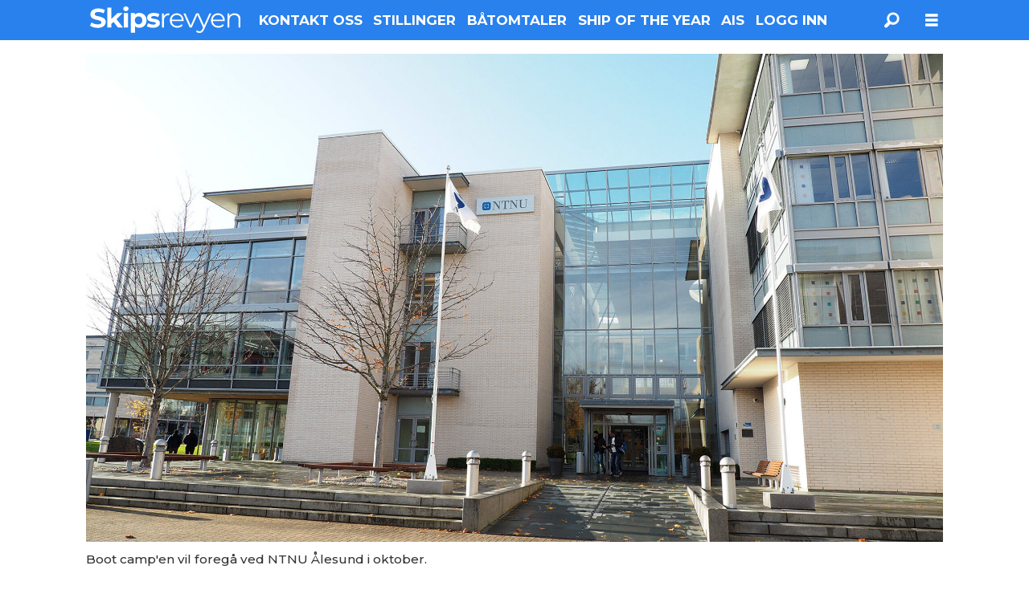

--- FILE ---
content_type: text/html; charset=UTF-8
request_url: https://www.skipsrevyen.no/maritime-innovation-boot-camp-ntnu-ntnu-alesund/arrangerer-maritime-innovation-boot-camp/1563037
body_size: 19523
content:
<!DOCTYPE html>
<html lang="nb-NO" dir="ltr" class="resp_fonts">

    <head>
                
                <script type="module">
                    import { ClientAPI } from '/view-resources/baseview/public/common/ClientAPI/index.js?v=1762244532-L4';
                    window.labClientAPI = new ClientAPI({
                        pageData: {
                            url: 'https://www.skipsrevyen.no/maritime-innovation-boot-camp-ntnu-ntnu-alesund/arrangerer-maritime-innovation-boot-camp/1563037',
                            pageType: 'article',
                            pageId: '1563037',
                            section: 'nyheter',
                            title: 'Arrangerer Maritime Innovation Boot Camp',
                            seotitle: 'Arrangerer Maritime Innovation Boot Camp',
                            sometitle: 'Arrangerer Maritime Innovation Boot Camp',
                            description: 'Den aller første Maritime Innovation Boot Camp går av stabelen i Ålesund i oktober.',
                            seodescription: 'Den aller første Maritime Innovation Boot Camp går av stabelen i Ålesund i oktober.',
                            somedescription: 'Den aller første Maritime Innovation Boot Camp går av stabelen i Ålesund i oktober.',
                            device: 'desktop',
                            cmsVersion: '4.2.13',
                            contentLanguage: 'nb-NO',
                            published: '2023-09-04T06:22:45.000Z',
                            tags: ["ntnu ålesund", "ntnu", "maritime innovation boot camp", "nyheter", "vard"],
                            bylines: ["Lizbeth Osnes"],
                            site: {
                                domain: 'https://www.skipsrevyen.no',
                                id: '11',
                                alias: 'osm_skipsrevyen'
                            }
                            // Todo: Add paywall info ...
                        },
                        debug: false
                    });
                </script>

                <title>Arrangerer Maritime Innovation Boot Camp</title>
                <meta name="title" content="Arrangerer Maritime Innovation Boot Camp">
                <meta name="description" content="Den aller første Maritime Innovation Boot Camp går av stabelen i Ålesund i oktober.">
                <meta http-equiv="Content-Type" content="text/html; charset=utf-8">
                <link rel="canonical" href="https://www.skipsrevyen.no/maritime-innovation-boot-camp-ntnu-ntnu-alesund/arrangerer-maritime-innovation-boot-camp/1563037">
                <meta name="viewport" content="width=device-width, initial-scale=1">
                
                <meta property="og:type" content="article">
                <meta property="og:title" content="(+) Arrangerer Maritime Innovation Boot Camp">
                <meta property="og:description" content="Den aller første Maritime Innovation Boot Camp går av stabelen i Ålesund i oktober.">
                <meta property="article:published_time" content="2023-09-04T06:22:45.000Z">
                <meta property="article:modified_time" content="2023-11-06T08:09:10.000Z">
                <meta property="article:author" content="Lizbeth Osnes">
                <meta property="article:tag" content="ntnu ålesund">
                <meta property="article:tag" content="ntnu">
                <meta property="article:tag" content="maritime innovation boot camp">
                <meta property="article:tag" content="nyheter">
                <meta property="article:tag" content="vard">
                <meta property="og:image" content="https://image.skipsrevyen.no/1427793.jpg?imageId=1427793&x=0&y=0&cropw=100&croph=100&panox=0&panoy=0&panow=100&panoh=100&width=1200&height=683">
                <meta property="og:image:width" content="1200">
                <meta property="og:image:height" content="684">
                <meta name="twitter:card" content="summary_large_image">
                
                <meta name="twitter:title" content="(+) Arrangerer Maritime Innovation Boot Camp">
                <meta name="twitter:description" content="Den aller første Maritime Innovation Boot Camp går av stabelen i Ålesund i oktober.">
                <meta name="twitter:image" content="https://image.skipsrevyen.no/1427793.jpg?imageId=1427793&x=0&y=0&cropw=100&croph=100&panox=0&panoy=0&panow=100&panoh=100&width=1200&height=683">
                <link rel="alternate" type="application/json+oembed" href="https://www.skipsrevyen.no/maritime-innovation-boot-camp-ntnu-ntnu-alesund/arrangerer-maritime-innovation-boot-camp/1563037?lab_viewport=oembed">

                
                
                
                
                <meta property="og:url" content="https://www.skipsrevyen.no/maritime-innovation-boot-camp-ntnu-ntnu-alesund/arrangerer-maritime-innovation-boot-camp/1563037">
                        <link type="image/svg+xml" rel="icon" href="/view-resources/dachser2/public/osm_oceanspace/favicon-oceanspace.svg">
                        <link type="image/png" rel="icon" sizes="32x32" href="/view-resources/dachser2/public/osm_oceanspace/favicon32x32.png">
                        <link type="image/png" rel="icon" sizes="96x96" href="/view-resources/dachser2/public/osm_oceanspace/favicon96x96.png">
                        <link type="image/png" rel="apple-touch-icon" sizes="120x120" href="/view-resources/dachser2/public/osm_oceanspace/favicon120x120.png">
                        <link type="image/png" rel="apple-touch-icon" sizes="180x180" href="/view-resources/dachser2/public/osm_oceanspace/favicon180x180.png">
                <link rel="stylesheet" href="/view-resources/view/css/grid.css?v=1762244532-L4">
                <link rel="stylesheet" href="/view-resources/view/css/main.css?v=1762244532-L4">
                <link rel="stylesheet" href="/view-resources/view/css/colors.css?v=1762244532-L4">
                <link rel="stylesheet" href="/view-resources/view/css/print.css?v=1762244532-L4" media="print">
                <link rel="stylesheet" href="/view-resources/view/css/foundation-icons/foundation-icons.css?v=1762244532-L4">
                <link rel="stylesheet" href="/view-resources/view/css/site/osm_skipsrevyen.css?v=1762244532-L4">
                <style data-key="custom_properties">
                    :root{--primary: rgba(40,129,237,1);--secondary: rgba(111,106,106,1);--tertiary: rgba(229,229,229,1);--quaternary: rgba(50,168,82,1);--quinary: rgba(209,33,78,1);--senary: rgba(24,53,81,1);--white: rgba(255,255,255,1);--black: rgba(0,0,0,1);--septenary: rgba(0,0,0,1);--octonary: rgba(0,0,0,1);--nonary: rgba(0,0,0,1);--custom-1: rgba(0,0,0,1);--custom-2: rgba(0,0,0,1);--custom-3: rgba(0,0,0,1);--custom-4: rgba(0,0,0,1);--custom-5: rgba(0,0,0,1);--custom-6: rgba(0,0,0,1);--custom-7: rgba(0,0,0,1);--bg-primary: rgba(40,129,237,1);--bg-secondary: rgba(111,106,106,1);--bg-tertiary: rgba(229,229,229,1);--bg-quaternary: rgba(50,168,82,1);--bg-quinary: rgba(209,33,78,1);--bg-senary: rgba(24,53,81,1);--bg-white: rgba(255,255,255,1);--bg-black: rgba(0,0,0,1);--bg-septenary: rgba(208, 200, 200, 1);--bg-octonary: rgba(255,0,0,1);--bg-nonary: rgba(208, 200, 200, 1);--bg-custom-1: rgba(221,47,58,1);--bg-custom-1-light: rgba(227,222,222,1);--bg-custom-1-dark: rgba(39,74,84,1);--bg-custom-2: rgba(232,190,1,1);}
                </style>
                <style data-key="background_colors">
                    .bg-primary {background-color: rgba(40,129,237,1);color: #fff;}.bg-secondary {background-color: rgba(111,106,106,1);color: #fff;}.bg-tertiary {background-color: rgba(229,229,229,1);}.bg-quaternary {background-color: rgba(50,168,82,1);color: #fff;}.bg-quinary {background-color: rgba(209,33,78,1);color: #fff;}.bg-senary {background-color: rgba(24,53,81,1);color: #fff;}.bg-white {background-color: rgba(255,255,255,1);}.bg-black {background-color: rgba(0,0,0,1);color: #fff;}.bg-septenary {background-color: rgba(208, 200, 200, 1);}.bg-octonary {background-color: rgba(255,0,0,1);color: #fff;}.bg-nonary {background-color: rgba(208, 200, 200, 1);}.bg-custom-1 {background-color: rgba(221,47,58,1);color: #fff;}.bg-custom-1-light {background-color: rgba(227,222,222,1);}.bg-custom-1-dark {background-color: rgba(39,74,84,1);color: #fff;}.bg-custom-2 {background-color: rgba(232,190,1,1);}@media (max-width: 1023px) { .color_mobile_bg-primary {background-color: rgba(40,129,237,1);color: #fff;}}@media (max-width: 1023px) { .color_mobile_bg-secondary {background-color: rgba(111,106,106,1);color: #fff;}}@media (max-width: 1023px) { .color_mobile_bg-tertiary {background-color: rgba(229,229,229,1);}}@media (max-width: 1023px) { .color_mobile_bg-quaternary {background-color: rgba(50,168,82,1);color: #fff;}}@media (max-width: 1023px) { .color_mobile_bg-quinary {background-color: rgba(209,33,78,1);color: #fff;}}@media (max-width: 1023px) { .color_mobile_bg-senary {background-color: rgba(24,53,81,1);color: #fff;}}@media (max-width: 1023px) { .color_mobile_bg-white {background-color: rgba(255,255,255,1);}}@media (max-width: 1023px) { .color_mobile_bg-black {background-color: rgba(0,0,0,1);color: #fff;}}@media (max-width: 1023px) { .color_mobile_bg-septenary {background-color: rgba(208, 200, 200, 1);}}@media (max-width: 1023px) { .color_mobile_bg-octonary {background-color: rgba(255,0,0,1);color: #fff;}}@media (max-width: 1023px) { .color_mobile_bg-nonary {background-color: rgba(208, 200, 200, 1);}}@media (max-width: 1023px) { .color_mobile_bg-custom-1 {background-color: rgba(221,47,58,1);color: #fff;}}@media (max-width: 1023px) { .color_mobile_bg-custom-1-light {background-color: rgba(227,222,222,1);}}@media (max-width: 1023px) { .color_mobile_bg-custom-1-dark {background-color: rgba(39,74,84,1);color: #fff;}}@media (max-width: 1023px) { .color_mobile_bg-custom-2 {background-color: rgba(232,190,1,1);}}
                </style>
                <style data-key="background_colors_opacity">
                    .bg-primary.op-bg_20 {background-color: rgba(40, 129, 237, 0.2);color: #fff;}.bg-primary.op-bg_40 {background-color: rgba(40, 129, 237, 0.4);color: #fff;}.bg-primary.op-bg_60 {background-color: rgba(40, 129, 237, 0.6);color: #fff;}.bg-primary.op-bg_80 {background-color: rgba(40, 129, 237, 0.8);color: #fff;}.bg-secondary.op-bg_20 {background-color: rgba(111, 106, 106, 0.2);color: #fff;}.bg-secondary.op-bg_40 {background-color: rgba(111, 106, 106, 0.4);color: #fff;}.bg-secondary.op-bg_60 {background-color: rgba(111, 106, 106, 0.6);color: #fff;}.bg-secondary.op-bg_80 {background-color: rgba(111, 106, 106, 0.8);color: #fff;}.bg-tertiary.op-bg_20 {background-color: rgba(229, 229, 229, 0.2);}.bg-tertiary.op-bg_40 {background-color: rgba(229, 229, 229, 0.4);}.bg-tertiary.op-bg_60 {background-color: rgba(229, 229, 229, 0.6);}.bg-tertiary.op-bg_80 {background-color: rgba(229, 229, 229, 0.8);}.bg-quaternary.op-bg_20 {background-color: rgba(50, 168, 82, 0.2);color: #fff;}.bg-quaternary.op-bg_40 {background-color: rgba(50, 168, 82, 0.4);color: #fff;}.bg-quaternary.op-bg_60 {background-color: rgba(50, 168, 82, 0.6);color: #fff;}.bg-quaternary.op-bg_80 {background-color: rgba(50, 168, 82, 0.8);color: #fff;}.bg-quinary.op-bg_20 {background-color: rgba(209, 33, 78, 0.2);color: #fff;}.bg-quinary.op-bg_40 {background-color: rgba(209, 33, 78, 0.4);color: #fff;}.bg-quinary.op-bg_60 {background-color: rgba(209, 33, 78, 0.6);color: #fff;}.bg-quinary.op-bg_80 {background-color: rgba(209, 33, 78, 0.8);color: #fff;}.bg-senary.op-bg_20 {background-color: rgba(24, 53, 81, 0.2);color: #fff;}.bg-senary.op-bg_40 {background-color: rgba(24, 53, 81, 0.4);color: #fff;}.bg-senary.op-bg_60 {background-color: rgba(24, 53, 81, 0.6);color: #fff;}.bg-senary.op-bg_80 {background-color: rgba(24, 53, 81, 0.8);color: #fff;}.bg-white.op-bg_20 {background-color: rgba(255, 255, 255, 0.2);}.bg-white.op-bg_40 {background-color: rgba(255, 255, 255, 0.4);}.bg-white.op-bg_60 {background-color: rgba(255, 255, 255, 0.6);}.bg-white.op-bg_80 {background-color: rgba(255, 255, 255, 0.8);}.bg-black.op-bg_20 {background-color: rgba(0, 0, 0, 0.2);color: #fff;}.bg-black.op-bg_40 {background-color: rgba(0, 0, 0, 0.4);color: #fff;}.bg-black.op-bg_60 {background-color: rgba(0, 0, 0, 0.6);color: #fff;}.bg-black.op-bg_80 {background-color: rgba(0, 0, 0, 0.8);color: #fff;}.bg-septenary.op-bg_20 {background-color: rgba(208, 200, 200, 0.2);}.bg-septenary.op-bg_40 {background-color: rgba(208, 200, 200, 0.4);}.bg-septenary.op-bg_60 {background-color: rgba(208, 200, 200, 0.6);}.bg-septenary.op-bg_80 {background-color: rgba(208, 200, 200, 0.8);}.bg-octonary.op-bg_20 {background-color: rgba(255, 0, 0, 0.2);color: #fff;}.bg-octonary.op-bg_40 {background-color: rgba(255, 0, 0, 0.4);color: #fff;}.bg-octonary.op-bg_60 {background-color: rgba(255, 0, 0, 0.6);color: #fff;}.bg-octonary.op-bg_80 {background-color: rgba(255, 0, 0, 0.8);color: #fff;}.bg-nonary.op-bg_20 {background-color: rgba(208, 200, 200, 0.2);}.bg-nonary.op-bg_40 {background-color: rgba(208, 200, 200, 0.4);}.bg-nonary.op-bg_60 {background-color: rgba(208, 200, 200, 0.6);}.bg-nonary.op-bg_80 {background-color: rgba(208, 200, 200, 0.8);}.bg-custom-1.op-bg_20 {background-color: rgba(221, 47, 58, 0.2);color: #fff;}.bg-custom-1.op-bg_40 {background-color: rgba(221, 47, 58, 0.4);color: #fff;}.bg-custom-1.op-bg_60 {background-color: rgba(221, 47, 58, 0.6);color: #fff;}.bg-custom-1.op-bg_80 {background-color: rgba(221, 47, 58, 0.8);color: #fff;}.bg-custom-1-light.op-bg_20 {background-color: rgba(227, 222, 222, 0.2);}.bg-custom-1-light.op-bg_40 {background-color: rgba(227, 222, 222, 0.4);}.bg-custom-1-light.op-bg_60 {background-color: rgba(227, 222, 222, 0.6);}.bg-custom-1-light.op-bg_80 {background-color: rgba(227, 222, 222, 0.8);}.bg-custom-1-dark.op-bg_20 {background-color: rgba(39, 74, 84, 0.2);color: #fff;}.bg-custom-1-dark.op-bg_40 {background-color: rgba(39, 74, 84, 0.4);color: #fff;}.bg-custom-1-dark.op-bg_60 {background-color: rgba(39, 74, 84, 0.6);color: #fff;}.bg-custom-1-dark.op-bg_80 {background-color: rgba(39, 74, 84, 0.8);color: #fff;}.bg-custom-2.op-bg_20 {background-color: rgba(232, 190, 1, 0.2);}.bg-custom-2.op-bg_40 {background-color: rgba(232, 190, 1, 0.4);}.bg-custom-2.op-bg_60 {background-color: rgba(232, 190, 1, 0.6);}.bg-custom-2.op-bg_80 {background-color: rgba(232, 190, 1, 0.8);}@media (max-width: 1023px) { .color_mobile_bg-primary.op-bg_20 {background-color: rgba(40, 129, 237, 0.2);color: #fff;}}@media (max-width: 1023px) { .color_mobile_bg-primary.op-bg_40 {background-color: rgba(40, 129, 237, 0.4);color: #fff;}}@media (max-width: 1023px) { .color_mobile_bg-primary.op-bg_60 {background-color: rgba(40, 129, 237, 0.6);color: #fff;}}@media (max-width: 1023px) { .color_mobile_bg-primary.op-bg_80 {background-color: rgba(40, 129, 237, 0.8);color: #fff;}}@media (max-width: 1023px) { .color_mobile_bg-secondary.op-bg_20 {background-color: rgba(111, 106, 106, 0.2);color: #fff;}}@media (max-width: 1023px) { .color_mobile_bg-secondary.op-bg_40 {background-color: rgba(111, 106, 106, 0.4);color: #fff;}}@media (max-width: 1023px) { .color_mobile_bg-secondary.op-bg_60 {background-color: rgba(111, 106, 106, 0.6);color: #fff;}}@media (max-width: 1023px) { .color_mobile_bg-secondary.op-bg_80 {background-color: rgba(111, 106, 106, 0.8);color: #fff;}}@media (max-width: 1023px) { .color_mobile_bg-tertiary.op-bg_20 {background-color: rgba(229, 229, 229, 0.2);}}@media (max-width: 1023px) { .color_mobile_bg-tertiary.op-bg_40 {background-color: rgba(229, 229, 229, 0.4);}}@media (max-width: 1023px) { .color_mobile_bg-tertiary.op-bg_60 {background-color: rgba(229, 229, 229, 0.6);}}@media (max-width: 1023px) { .color_mobile_bg-tertiary.op-bg_80 {background-color: rgba(229, 229, 229, 0.8);}}@media (max-width: 1023px) { .color_mobile_bg-quaternary.op-bg_20 {background-color: rgba(50, 168, 82, 0.2);color: #fff;}}@media (max-width: 1023px) { .color_mobile_bg-quaternary.op-bg_40 {background-color: rgba(50, 168, 82, 0.4);color: #fff;}}@media (max-width: 1023px) { .color_mobile_bg-quaternary.op-bg_60 {background-color: rgba(50, 168, 82, 0.6);color: #fff;}}@media (max-width: 1023px) { .color_mobile_bg-quaternary.op-bg_80 {background-color: rgba(50, 168, 82, 0.8);color: #fff;}}@media (max-width: 1023px) { .color_mobile_bg-quinary.op-bg_20 {background-color: rgba(209, 33, 78, 0.2);color: #fff;}}@media (max-width: 1023px) { .color_mobile_bg-quinary.op-bg_40 {background-color: rgba(209, 33, 78, 0.4);color: #fff;}}@media (max-width: 1023px) { .color_mobile_bg-quinary.op-bg_60 {background-color: rgba(209, 33, 78, 0.6);color: #fff;}}@media (max-width: 1023px) { .color_mobile_bg-quinary.op-bg_80 {background-color: rgba(209, 33, 78, 0.8);color: #fff;}}@media (max-width: 1023px) { .color_mobile_bg-senary.op-bg_20 {background-color: rgba(24, 53, 81, 0.2);color: #fff;}}@media (max-width: 1023px) { .color_mobile_bg-senary.op-bg_40 {background-color: rgba(24, 53, 81, 0.4);color: #fff;}}@media (max-width: 1023px) { .color_mobile_bg-senary.op-bg_60 {background-color: rgba(24, 53, 81, 0.6);color: #fff;}}@media (max-width: 1023px) { .color_mobile_bg-senary.op-bg_80 {background-color: rgba(24, 53, 81, 0.8);color: #fff;}}@media (max-width: 1023px) { .color_mobile_bg-white.op-bg_20 {background-color: rgba(255, 255, 255, 0.2);}}@media (max-width: 1023px) { .color_mobile_bg-white.op-bg_40 {background-color: rgba(255, 255, 255, 0.4);}}@media (max-width: 1023px) { .color_mobile_bg-white.op-bg_60 {background-color: rgba(255, 255, 255, 0.6);}}@media (max-width: 1023px) { .color_mobile_bg-white.op-bg_80 {background-color: rgba(255, 255, 255, 0.8);}}@media (max-width: 1023px) { .color_mobile_bg-black.op-bg_20 {background-color: rgba(0, 0, 0, 0.2);color: #fff;}}@media (max-width: 1023px) { .color_mobile_bg-black.op-bg_40 {background-color: rgba(0, 0, 0, 0.4);color: #fff;}}@media (max-width: 1023px) { .color_mobile_bg-black.op-bg_60 {background-color: rgba(0, 0, 0, 0.6);color: #fff;}}@media (max-width: 1023px) { .color_mobile_bg-black.op-bg_80 {background-color: rgba(0, 0, 0, 0.8);color: #fff;}}@media (max-width: 1023px) { .color_mobile_bg-septenary.op-bg_20 {background-color: rgba(208, 200, 200, 0.2);}}@media (max-width: 1023px) { .color_mobile_bg-septenary.op-bg_40 {background-color: rgba(208, 200, 200, 0.4);}}@media (max-width: 1023px) { .color_mobile_bg-septenary.op-bg_60 {background-color: rgba(208, 200, 200, 0.6);}}@media (max-width: 1023px) { .color_mobile_bg-septenary.op-bg_80 {background-color: rgba(208, 200, 200, 0.8);}}@media (max-width: 1023px) { .color_mobile_bg-octonary.op-bg_20 {background-color: rgba(255, 0, 0, 0.2);color: #fff;}}@media (max-width: 1023px) { .color_mobile_bg-octonary.op-bg_40 {background-color: rgba(255, 0, 0, 0.4);color: #fff;}}@media (max-width: 1023px) { .color_mobile_bg-octonary.op-bg_60 {background-color: rgba(255, 0, 0, 0.6);color: #fff;}}@media (max-width: 1023px) { .color_mobile_bg-octonary.op-bg_80 {background-color: rgba(255, 0, 0, 0.8);color: #fff;}}@media (max-width: 1023px) { .color_mobile_bg-nonary.op-bg_20 {background-color: rgba(208, 200, 200, 0.2);}}@media (max-width: 1023px) { .color_mobile_bg-nonary.op-bg_40 {background-color: rgba(208, 200, 200, 0.4);}}@media (max-width: 1023px) { .color_mobile_bg-nonary.op-bg_60 {background-color: rgba(208, 200, 200, 0.6);}}@media (max-width: 1023px) { .color_mobile_bg-nonary.op-bg_80 {background-color: rgba(208, 200, 200, 0.8);}}@media (max-width: 1023px) { .color_mobile_bg-custom-1.op-bg_20 {background-color: rgba(221, 47, 58, 0.2);color: #fff;}}@media (max-width: 1023px) { .color_mobile_bg-custom-1.op-bg_40 {background-color: rgba(221, 47, 58, 0.4);color: #fff;}}@media (max-width: 1023px) { .color_mobile_bg-custom-1.op-bg_60 {background-color: rgba(221, 47, 58, 0.6);color: #fff;}}@media (max-width: 1023px) { .color_mobile_bg-custom-1.op-bg_80 {background-color: rgba(221, 47, 58, 0.8);color: #fff;}}@media (max-width: 1023px) { .color_mobile_bg-custom-1-light.op-bg_20 {background-color: rgba(227, 222, 222, 0.2);}}@media (max-width: 1023px) { .color_mobile_bg-custom-1-light.op-bg_40 {background-color: rgba(227, 222, 222, 0.4);}}@media (max-width: 1023px) { .color_mobile_bg-custom-1-light.op-bg_60 {background-color: rgba(227, 222, 222, 0.6);}}@media (max-width: 1023px) { .color_mobile_bg-custom-1-light.op-bg_80 {background-color: rgba(227, 222, 222, 0.8);}}@media (max-width: 1023px) { .color_mobile_bg-custom-1-dark.op-bg_20 {background-color: rgba(39, 74, 84, 0.2);color: #fff;}}@media (max-width: 1023px) { .color_mobile_bg-custom-1-dark.op-bg_40 {background-color: rgba(39, 74, 84, 0.4);color: #fff;}}@media (max-width: 1023px) { .color_mobile_bg-custom-1-dark.op-bg_60 {background-color: rgba(39, 74, 84, 0.6);color: #fff;}}@media (max-width: 1023px) { .color_mobile_bg-custom-1-dark.op-bg_80 {background-color: rgba(39, 74, 84, 0.8);color: #fff;}}@media (max-width: 1023px) { .color_mobile_bg-custom-2.op-bg_20 {background-color: rgba(232, 190, 1, 0.2);}}@media (max-width: 1023px) { .color_mobile_bg-custom-2.op-bg_40 {background-color: rgba(232, 190, 1, 0.4);}}@media (max-width: 1023px) { .color_mobile_bg-custom-2.op-bg_60 {background-color: rgba(232, 190, 1, 0.6);}}@media (max-width: 1023px) { .color_mobile_bg-custom-2.op-bg_80 {background-color: rgba(232, 190, 1, 0.8);}}
                </style>
                <style data-key="border_colors">
                    .border-bg-primary{--border-color: var(--bg-primary);}.mobile_border-bg-primary{--mobile-border-color: var(--bg-primary);}.border-bg-secondary{--border-color: var(--bg-secondary);}.mobile_border-bg-secondary{--mobile-border-color: var(--bg-secondary);}.border-bg-tertiary{--border-color: var(--bg-tertiary);}.mobile_border-bg-tertiary{--mobile-border-color: var(--bg-tertiary);}.border-bg-quaternary{--border-color: var(--bg-quaternary);}.mobile_border-bg-quaternary{--mobile-border-color: var(--bg-quaternary);}.border-bg-quinary{--border-color: var(--bg-quinary);}.mobile_border-bg-quinary{--mobile-border-color: var(--bg-quinary);}.border-bg-senary{--border-color: var(--bg-senary);}.mobile_border-bg-senary{--mobile-border-color: var(--bg-senary);}.border-bg-white{--border-color: var(--bg-white);}.mobile_border-bg-white{--mobile-border-color: var(--bg-white);}.border-bg-black{--border-color: var(--bg-black);}.mobile_border-bg-black{--mobile-border-color: var(--bg-black);}.border-bg-septenary{--border-color: var(--bg-septenary);}.mobile_border-bg-septenary{--mobile-border-color: var(--bg-septenary);}.border-bg-octonary{--border-color: var(--bg-octonary);}.mobile_border-bg-octonary{--mobile-border-color: var(--bg-octonary);}.border-bg-nonary{--border-color: var(--bg-nonary);}.mobile_border-bg-nonary{--mobile-border-color: var(--bg-nonary);}.border-bg-custom-1{--border-color: var(--bg-custom-1);}.mobile_border-bg-custom-1{--mobile-border-color: var(--bg-custom-1);}.border-bg-custom-1-light{--border-color: var(--bg-custom-1-light);}.mobile_border-bg-custom-1-light{--mobile-border-color: var(--bg-custom-1-light);}.border-bg-custom-1-dark{--border-color: var(--bg-custom-1-dark);}.mobile_border-bg-custom-1-dark{--mobile-border-color: var(--bg-custom-1-dark);}.border-bg-custom-2{--border-color: var(--bg-custom-2);}.mobile_border-bg-custom-2{--mobile-border-color: var(--bg-custom-2);}
                </style>
                <style data-key="font_colors">
                    .primary {color: rgba(40,129,237,1) !important;}.secondary {color: rgba(111,106,106,1) !important;}.tertiary {color: rgba(229,229,229,1) !important;}.quaternary {color: rgba(50,168,82,1) !important;}.quinary {color: rgba(209,33,78,1) !important;}.senary {color: rgba(24,53,81,1) !important;}.white {color: rgba(255,255,255,1) !important;}.black {color: rgba(0,0,0,1) !important;}.septenary {color: rgba(0,0,0,1) !important;}.octonary {color: rgba(0,0,0,1) !important;}.nonary {color: rgba(0,0,0,1) !important;}.custom-1 {color: rgba(0,0,0,1) !important;}.custom-2 {color: rgba(0,0,0,1) !important;}.custom-3 {color: rgba(0,0,0,1) !important;}.custom-4 {color: rgba(0,0,0,1) !important;}.custom-5 {color: rgba(0,0,0,1) !important;}.custom-6 {color: rgba(0,0,0,1) !important;}.custom-7 {color: rgba(0,0,0,1) !important;}@media (max-width: 1023px) { .color_mobile_primary {color: rgba(40,129,237,1) !important;}}@media (max-width: 1023px) { .color_mobile_secondary {color: rgba(111,106,106,1) !important;}}@media (max-width: 1023px) { .color_mobile_tertiary {color: rgba(229,229,229,1) !important;}}@media (max-width: 1023px) { .color_mobile_quaternary {color: rgba(50,168,82,1) !important;}}@media (max-width: 1023px) { .color_mobile_quinary {color: rgba(209,33,78,1) !important;}}@media (max-width: 1023px) { .color_mobile_senary {color: rgba(24,53,81,1) !important;}}@media (max-width: 1023px) { .color_mobile_white {color: rgba(255,255,255,1) !important;}}@media (max-width: 1023px) { .color_mobile_black {color: rgba(0,0,0,1) !important;}}@media (max-width: 1023px) { .color_mobile_septenary {color: rgba(0,0,0,1) !important;}}@media (max-width: 1023px) { .color_mobile_octonary {color: rgba(0,0,0,1) !important;}}@media (max-width: 1023px) { .color_mobile_nonary {color: rgba(0,0,0,1) !important;}}@media (max-width: 1023px) { .color_mobile_custom-1 {color: rgba(0,0,0,1) !important;}}@media (max-width: 1023px) { .color_mobile_custom-2 {color: rgba(0,0,0,1) !important;}}@media (max-width: 1023px) { .color_mobile_custom-3 {color: rgba(0,0,0,1) !important;}}@media (max-width: 1023px) { .color_mobile_custom-4 {color: rgba(0,0,0,1) !important;}}@media (max-width: 1023px) { .color_mobile_custom-5 {color: rgba(0,0,0,1) !important;}}@media (max-width: 1023px) { .color_mobile_custom-6 {color: rgba(0,0,0,1) !important;}}@media (max-width: 1023px) { .color_mobile_custom-7 {color: rgba(0,0,0,1) !important;}}
                </style>
                <style data-key="image_gradient">
                    .image-gradient-bg-primary{--background-color: var(--bg-primary);}.color_mobile_image-gradient-bg-primary{--mobile-background-color: var(--bg-primary);}.image-gradient-bg-secondary{--background-color: var(--bg-secondary);}.color_mobile_image-gradient-bg-secondary{--mobile-background-color: var(--bg-secondary);}.image-gradient-bg-tertiary{--background-color: var(--bg-tertiary);}.color_mobile_image-gradient-bg-tertiary{--mobile-background-color: var(--bg-tertiary);}.image-gradient-bg-quaternary{--background-color: var(--bg-quaternary);}.color_mobile_image-gradient-bg-quaternary{--mobile-background-color: var(--bg-quaternary);}.image-gradient-bg-quinary{--background-color: var(--bg-quinary);}.color_mobile_image-gradient-bg-quinary{--mobile-background-color: var(--bg-quinary);}.image-gradient-bg-senary{--background-color: var(--bg-senary);}.color_mobile_image-gradient-bg-senary{--mobile-background-color: var(--bg-senary);}.image-gradient-bg-white{--background-color: var(--bg-white);}.color_mobile_image-gradient-bg-white{--mobile-background-color: var(--bg-white);}.image-gradient-bg-black{--background-color: var(--bg-black);}.color_mobile_image-gradient-bg-black{--mobile-background-color: var(--bg-black);}.image-gradient-bg-septenary{--background-color: var(--bg-septenary);}.color_mobile_image-gradient-bg-septenary{--mobile-background-color: var(--bg-septenary);}.image-gradient-bg-octonary{--background-color: var(--bg-octonary);}.color_mobile_image-gradient-bg-octonary{--mobile-background-color: var(--bg-octonary);}.image-gradient-bg-nonary{--background-color: var(--bg-nonary);}.color_mobile_image-gradient-bg-nonary{--mobile-background-color: var(--bg-nonary);}.image-gradient-bg-custom-1{--background-color: var(--bg-custom-1);}.color_mobile_image-gradient-bg-custom-1{--mobile-background-color: var(--bg-custom-1);}.image-gradient-bg-custom-1-light{--background-color: var(--bg-custom-1-light);}.color_mobile_image-gradient-bg-custom-1-light{--mobile-background-color: var(--bg-custom-1-light);}.image-gradient-bg-custom-1-dark{--background-color: var(--bg-custom-1-dark);}.color_mobile_image-gradient-bg-custom-1-dark{--mobile-background-color: var(--bg-custom-1-dark);}.image-gradient-bg-custom-2{--background-color: var(--bg-custom-2);}.color_mobile_image-gradient-bg-custom-2{--mobile-background-color: var(--bg-custom-2);}
                </style>
                <style data-key="custom_css_variables">
                :root {
                    --lab_page_width: 1088px;
                    --lab_columns_gutter: 11px;
                    --space-top: ;
                    --space-top-adnuntiusAd: 120;
                }

                @media(max-width: 767px) {
                    :root {
                        --lab_columns_gutter: 10px;
                    }
                }

                @media(min-width: 767px) {
                    :root {
                    }
                }
                </style>
<script src="/view-resources/public/common/JWTCookie.js?v=1762244532-L4"></script>
<script src="/view-resources/public/common/Paywall.js?v=1762244532-L4"></script>
                <script>
                window.Dac = window.Dac || {};
                (function () {
                    if (navigator) {
                        window.Dac.clientData = {
                            language: navigator.language,
                            userAgent: navigator.userAgent,
                            innerWidth: window.innerWidth,
                            innerHeight: window.innerHeight,
                            deviceByMediaQuery: getDeviceByMediaQuery(),
                            labDevice: 'desktop', // Device from labrador
                            device: 'desktop', // Device from varnish
                            paywall: {
                                isAuthenticated: isPaywallAuthenticated(),
                                toggleAuthenticatedContent: toggleAuthenticatedContent,
                                requiredProducts: [],
                            },
                            page: {
                                id: '1563037',
                                extId: ''
                            },
                            siteAlias: 'osm_skipsrevyen',
                            debug: window.location.href.includes('debug=1')
                        };
                        function getDeviceByMediaQuery() {
                            if (window.matchMedia('(max-width: 767px)').matches) return 'mobile';
                            if (window.matchMedia('(max-width: 1023px)').matches) return 'tablet';
                            return 'desktop';
                        }

                        function isPaywallAuthenticated() {
                            if (window.Dac && window.Dac.JWTCookie) {
                                var JWTCookie = new Dac.JWTCookie({ debug: false });
                                return JWTCookie.isAuthenticated();
                            }
                            return false;
                        }

                        function toggleAuthenticatedContent(settings) {
                            if (!window.Dac || !window.Dac.Paywall) {
                                return;
                            }
                            var Paywall = new Dac.Paywall();
                            var updateDOM = Paywall.updateDOM;

                            if(settings && settings.displayUserName) {
                                var userName = Paywall.getUserName().then((userName) => {
                                    updateDOM(userName !== false, userName, settings.optionalGreetingText);
                                });
                            } else {
                                updateDOM(window.Dac.clientData.paywall.isAuthenticated);
                            }
                        }
                    }
                }());
                </script>

                    <script type="module" src="/view-resources/baseview/public/common/baseview/moduleHandlers.js?v=1762244532-L4" data-cookieconsent="ignore"></script>
<!-- Google Tag Manager -->
<script>
    window.dataLayer = window.dataLayer || [];
</script>
<script>(function(w,d,s,l,i){w[l]=w[l]||[];w[l].push({'gtm.start':
new Date().getTime(),event:'gtm.js'});var f=d.getElementsByTagName(s)[0],
j=d.createElement(s),dl=l!='dataLayer'?'&l='+l:'';j.async=true;j.src=
'https://www.googletagmanager.com/gtm.js?id='+i+dl;f.parentNode.insertBefore(j,f);
})(window,document,'script','dataLayer','GTM-K2MJK7ZC');</script>

                            <script src="https://cdn.adnuntius.com/adn.js" data-cookieconsent="ignore"></script>
                                <script>
                                    window.adn = window.adn || {};
                                    var adUnits = [];
                                    var handleAsTablet = (Dac.clientData.device === 'tablet' || Dac.clientData.innerWidth < 1316);

                                    if (!(handleAsTablet && '' === 'true')) {
                                        adUnits.push({ auId: '00000000001c9af0', auW: 1065, auH: 200  });
                                    }
                                    if (!(handleAsTablet && '' === 'true')) {
                                        adUnits.push({ auId: '00000000001c9ad7', auW: 1065, auH: 300  });
                                    }
                                    if (!(handleAsTablet && 'true' === 'true')) {
                                        adUnits.push({ auId: '00000000001d96b0', auW: 300, auH: 600  });
                                    }
                                    if (!(handleAsTablet && '' === 'true')) {
                                        adUnits.push({ auId: '000000000019ffac', auW: 350, auH: 240  });
                                    }
                                    if (!(handleAsTablet && 'true' === 'true')) {
                                        adUnits.push({ auId: '000000000039beee', auW: 300, auH: 600  });
                                    }
                                    if (!(handleAsTablet && '' === 'true')) {
                                        adUnits.push({ auId: '00000000001d9fc9', auW: 350, auH: 250  });
                                    }

                                    var adn_kv = adn_kv || [];
                                    adn_kv.push({ "tags": ["ntnu ålesund", "ntnu", "maritime innovation boot camp", "nyheter", "vard"] });

                                    const adnRequest = {
                                        requestTiming: 'onReady',
                                        adUnits: adUnits,
                                        kv: adn_kv
                                    };



                                    adn.request(adnRequest);
                                </script>
                <link href="https://fonts.googleapis.com/css?family=Montserrat:200italic,200,700,700italic,900italic,900,500,500italic" rel="stylesheet" >
                <style id="dachser-vieweditor-styles">
                    body { font-family: "Montserrat"; font-weight: 500; font-style: normal; }
                    header#nav, header.pageHeader { font-family: "Montserrat"; font-weight: 200; font-style: normal; }
                    .articleHeader .subtitle { font-family: "Montserrat"; font-weight: 500; font-style: normal; }
                    article.column { font-family: "Montserrat"; font-weight: 700; font-style: normal; }
                    .articleHeader .headline { font-family: "Montserrat"; font-weight: 700; font-style: normal; }
                    article.column .content .headline { font-family: "Montserrat"; font-weight: 700; font-style: normal; }
                    article.column .content .subtitle { font-family: "Montserrat"; font-weight: 500; font-style: normal; }
                    .font-Montserrat { font-family: "Montserrat" !important; }
                    .font-Montserrat.font-weight-light { font-weight: 200 !important; }
                    .font-Montserrat.font-weight-bold { font-weight: 700 !important; }
                    .font-Montserrat.font-weight-black { font-weight: 900 !important; }
                    .font-Montserrat.font-weight-normal { font-weight: 500 !important; }
                </style>
                <style id="css_variables"></style>
                <script>
                    window.dachserData = {
                        _data: {},
                        _instances: {},
                        get: function(key) {
                            return dachserData._data[key] || null;
                        },
                        set: function(key, value) {
                            dachserData._data[key] = value;
                        },
                        push: function(key, value) {
                            if (!dachserData._data[key]) {
                                dachserData._data[key] = [];
                            }
                            dachserData._data[key].push(value);
                        },
                        setInstance: function(key, identifier, instance) {
                            if (!dachserData._instances[key]) {
                                dachserData._instances[key] = {};
                            }
                            dachserData._instances[key][identifier] = instance;
                        },
                        getInstance: function(key, identifier) {
                            return dachserData._instances[key] ? dachserData._instances[key][identifier] || null : null;
                        },
                        reflow: () => {}
                    };
                </script>
                

                <script type="application/ld+json">
                [{"@context":"http://schema.org","@type":"WebSite","name":"Skipsrevyen","url":"https://www.skipsrevyen.no"},{"@context":"https://schema.org","@type":"NewsArticle","headline":"Arrangerer Maritime Innovation Boot Camp","description":"Den aller første Maritime Innovation Boot Camp går av stabelen i Ålesund i oktober.","mainEntityOfPage":{"@id":"https://www.skipsrevyen.no/maritime-innovation-boot-camp-ntnu-ntnu-alesund/arrangerer-maritime-innovation-boot-camp/1563037"},"availableLanguage":[{"@type":"Language","alternateName":"nb-NO"}],"image":["https://image-labrador.oceanspacemedia.com/?imageId=1427793&width=1200"],"keywords":"ntnu ålesund, ntnu, maritime innovation boot camp, nyheter, vard","author":[{"@type":"Person","name":"Lizbeth Osnes","email":"lizbeth@skipsrevyen.no"}],"publisher":{"@type":"Organization","name":"Skipsrevyen","logo":{"@type":"ImageObject","url":"/view-resources/dachser2/public/osm_skipsrevyen/skipsrevyen-white-small.svg"}},"datePublished":"2023-09-04T06:22:45.000Z","dateModified":"2023-11-06T08:09:10.000Z","isAccessibleForFree":true,"hasPart":{"@type":"WebPageElement","isAccessibleForFree":false,"cssSelector":".teaserContent"}}]
                </script>                
                
                
                



        <meta property="article:section" content="nyheter">
<script>
var k5aMeta = { "paid": 1, "paywall": (Dac.clientData.paywall.isAuthenticated ? "open" : "hard"), "author": ["Lizbeth Osnes"], "tag": ["ntnu ålesund", "ntnu", "maritime innovation boot camp", "nyheter", "vard"], "title": "Arrangerer Maritime Innovation Boot Camp", "teasertitle": "Arrangerer Maritime Innovation Boot Camp", "kicker": "", "url": "https://www.skipsrevyen.no/a/1563037", "login": (Dac.clientData.paywall.isAuthenticated ? 1 : 0), "subscriber": (Dac.clientData.paywall.isAuthenticated ? 1 : 0), "subscriberId": (Dac.clientData.subscriberId ? `"${ Dac.clientData.subscriberId }"` : "") };
</script>
                <script src="//cl.k5a.io/6156b8c81b4d741e051f44c2.js" async></script>

                <script src="https://cl-eu6.k5a.io/67d188825e1c7c3875545da2.js" async></script>

        <style>
            :root {
                
                
            }
        </style>
        
        
    </head>

    <body class="l4 article site_osm_skipsrevyen section_nyheter has-paywall"
        
        
        >

<!-- Google Tag Manager (noscript) -->
<noscript><iframe src="https://www.googletagmanager.com/ns.html?id=GTM-K2MJK7ZC"
height="0" width="0" style="display:none;visibility:hidden"></iframe></noscript>
<!-- End Google Tag Manager (noscript) -->        
        <script>
        document.addEventListener("DOMContentLoaded", (event) => {
            setScrollbarWidth();
            window.addEventListener('resize', setScrollbarWidth);
        });
        function setScrollbarWidth() {
            const root = document.querySelector(':root');
            const width = (window.innerWidth - document.body.offsetWidth < 21) ? window.innerWidth - document.body.offsetWidth : 15;
            root.style.setProperty('--lab-scrollbar-width', `${ width }px`);
        }
        </script>

        
        <a href="#main" class="skip-link">Jump to main content</a>

        <header class="pageElement pageHeader">
    <div class="section mainline grid-fixed grid-align-center">
    <div class="row">
<figure class="logo">
    <a href=" //skipsrevyen.no" aria-label="Gå til forside">
        <img src="/view-resources/dachser2/public/osm_skipsrevyen/skipsrevyen-white-small.svg"
            alt="Gå til forside. Logo, skipsrevyen.no"
            width="187"
            height="34">
    </a>
</figure>
<nav class="navigation mainMenu dac-hidden-desktop-down grid-vas-center grid expandable">
	<ul class="menu-list">
			<li class="first-list-item ">
				<a href="/kontakt-oss" target="_self">KONTAKT OSS</a>
			</li>
			<li class="first-list-item ">
				<a href="https://www.kyst24jobb.no/" target="_self">STILLINGER</a>
			</li>
			<li class="first-list-item ">
				<a href="https://batomtaler.skipsrevyen.no" target="_self">BÅTOMTALER</a>
			</li>
			<li class="first-list-item ">
				<a href="https://shipoftheyear.skipsrevyen.no" target="_self">SHIP OF THE YEAR</a>
			</li>
			<li class="first-list-item ">
				<a href="/ais" target="_self">AIS</a>
			</li>
			<li class="first-list-item dac-paywall-not-authenticated">
				<a href="https://api.oceanspacemedia.com/paywall/update?siteAlias=osm_skipsrevyen&siteId=11&contentUrl=https://www.skipsrevyen.no/" target="_self">LOGG INN</a>
			</li>
			<li class="first-list-item dac-paywall-authenticated">
				<a href="https://oceanspacemedia-s4.azurewebsites.net/Customer" target="_self">MIN SIDE</a>
			</li>
	</ul>
</nav>

<script>
	(function () {
		// This is only called when the user presses the escape key.
		function closeElement(event, element) {
			if (event.key === 'Escape') {
				window.removeEventListener('keydown', closeElement);

				// Get all expanded elements and close them
				const expanded = document.querySelectorAll('nav.mainMenu.expandable .has-children.expanded');
				for (let i = 0; i < expanded.length; i++) {
					expanded[i].classList.remove('expanded');
					
					// Traverse up from the element the user has selected to see if it is a child of the expanded element
					// If it is, set focus to the first child, as that is the span element with tabindex. 
					// This is so that if the user has moved on from the menu, we shouldn't mess with the focus and flow
					if (document.activeElement.closest('.has-children') === expanded[i]) {
						expanded[i].children[0].focus();
					}
				}
			}
		}

		function toggleElement(event, element) {
			// Prevent the default link behavior
			event.preventDefault();

			// Check if there are other expanded elements and close them
			const expanded = document.querySelectorAll('nav.mainMenu.expandable .has-children.expanded');
			for (let i = 0; i < expanded.length; i++) {
				if (expanded[i] !== element.parentElement) {
					expanded[i].classList.remove('expanded');
				}
			}

			// Toggle the class "expanded" on the parent element
			// We toggle instead of add/remove the class because we don't know if we are opening or closing the element
			element.parentElement.classList.toggle('expanded');

			window.addEventListener('keydown', closeElement);
		}

		// Add extra element for carat and toggle functionality after the span or a element
		function addCarat(element) {
			const carat = document.createElement('span');
			carat.classList.add('carat');
			carat.tabIndex = '0';
			const sibling = element.querySelector(':scope > a') || element.querySelector(':scope > span');
			element.insertBefore(carat, sibling.nextSibling);
			element.tabIndex = '-1';
			if (sibling.tagName === 'A') {
				sibling.tabIndex = '0';
			} else if (sibling.tagName === 'SPAN') {
				sibling.tabIndex = '-1';
			}
		}

		// Get all elements with class "has-children" and add two events - one click event and one keydown event
		// Allow for the same expandable menu to be reused in different viewports by using different classes
		let classes = 'dac-hidden-desktop-down grid-vas-center grid ';
		if (classes) {
			classes = '.' + classes.trim().split(' ').join('.');
		}
		const hasChildren = document.querySelectorAll(`nav.mainMenu${ classes }.expandable .has-children > span`);
		for (let i = 0; i < hasChildren.length; i++) {
			hasChildren[i].addEventListener('click', function(e) {
				toggleElement(e, this);
			});

			hasChildren[i].addEventListener('keydown', function (e) {
				// Check for both enter and space keys
				if (e.key === 'Enter' || e.key === ' ') {
					toggleElement(e, this);
				}
			});
		}

		// Get all elements with class "has-children" when toggleChildren is enabled and carat and toggle functionality 
		const hasChildrenToggle = document.querySelectorAll(`nav.mainMenu${ classes }.expandable.toggleChildren .has-children > span, nav.mainMenu${ classes }.expandable.toggleChildren .has-children > a`);
		for (let i = 0; i < hasChildrenToggle.length; i++) {

			// Add carat to the element
			addCarat(hasChildrenToggle[i].parentElement);

			if (hasChildrenToggle[i].tagName === 'A' || hasChildrenToggle[i].tagName === 'SPAN') {
				hasChildrenToggle[i].nextSibling.addEventListener('click', function(e) {
					toggleElement(e, hasChildrenToggle[i]);
				});

				hasChildrenToggle[i].nextSibling.addEventListener('keydown', function(e) {
					// Check for both enter and space keys
					if (e.key === 'Enter' || e.key === ' ') {
						toggleElement(e, hasChildrenToggle[i]);
					}
				});

				// Use with caution - ensure that parent li overlaps with child ul to avoid prematurely triggering leave
				if (hasChildrenToggle[i].closest('nav').classList.contains('toggleOnHover')) {
					hasChildrenToggle[i].addEventListener('mouseenter', function(e) {
						hasChildrenToggle[i].parentElement.classList.add('expanded');
					});

					hasChildrenToggle[i].parentElement.addEventListener('mouseleave', function(e) {
						hasChildrenToggle[i].parentElement.classList.remove('expanded');
					});
				}
			}
		}
	})();
</script>

<div data-id="pageElements-6" class="search to-be-expanded">

        <button class="search-button search-expander" aria-label="Søk"  aria-expanded="false" aria-controls="search-input-6" >
            <i class="open fi-magnifying-glass"></i>
            <i class="close fi-x"></i>
        </button>

    <form class="search-container" action="/cse" method="get" role="search">
        <label for="search-input-6" class="visuallyhidden">Søk</label>
        <input type="text" id="search-input-6" name="q" placeholder="Søk...">
    </form>
</div>

        <script>
            // Do the check for the search button inside the if statement, so we don't set a global const if there are multiple search buttons
            if (document.querySelector('[data-id="pageElements-6"] .search-button')) {
                // Now we can set a const that is only available inside the if scope
                const searchButton = document.querySelector('[data-id="pageElements-6"] .search-button');
                searchButton.addEventListener('click', (event) => {
                    event.preventDefault();
                    event.stopPropagation();

                    // Toggle the expanded class on the search button and set the aria-expanded attribute.
                    searchButton.parentElement.classList.toggle('expanded');
                    searchButton.setAttribute('aria-expanded', searchButton.getAttribute('aria-expanded') === 'true' ? 'false' : 'true');
                    searchButton.setAttribute('aria-label', searchButton.getAttribute('aria-expanded') === 'true' ? 'Lukk søk' : 'Åpne søk');

                    // Set focus to the input. 
                    // This might be dodgy due to moving focus automatically, but we'll keep it in for now.
                    if (searchButton.getAttribute('aria-expanded') === 'true') {
                        document.getElementById('search-input-6').focus();
                    }
                }, false);
            }

            if (document.getElementById('bonusButton')) {
                document.getElementById('bonusButton').addEventListener('click', (event) => {
                    document.querySelector('[data-id="pageElements-6"] .search-container').submit();
                }, false);
            }

            /*
                There should probably be some sort of sorting of the elements, so that if the search button is to the right,
                the tab order should be the input before the button.
                This is a job for future me.
            */
        </script>
<div class="hamburger to-be-expanded" data-id="pageElements-8">
    <div class="positionRelative">
        <span class="hamburger-button hamburger-expander ">
            <button class="burger-btn" aria-label="Åpen meny" aria-expanded="false" aria-controls="hamburger-container" aria-haspopup="menu">
                    <i class="open fi-list"></i>
                    <i class="close fi-x"></i>
            </button>
        </span>
    </div>

        <div class="hamburger-container" id="hamburger-container">
            <div class="row">
                <div data-id="pageElements-9" class="search visible dac-hidden-desktop-up">

        <button class="search-button" aria-label="Søk" >
            <i class="open fi-magnifying-glass"></i>
            <i class="close fi-x"></i>
        </button>

    <form class="search-container" action="/cse" method="get" role="search">
        <label for="search-input-9" class="visuallyhidden">Søk</label>
        <input type="text" id="search-input-9" name="q" placeholder="Søk...">
    </form>
</div>

    <script>
        if (document.querySelector('[data-id="pageElements-9"] .search-button')) {
            document.querySelector('[data-id="pageElements-9"] .search-button').addEventListener('click', (event) => {
                document.querySelector('[data-id="pageElements-9"] .search-container').submit();
            }, false);
        }
    </script>
<nav class="navigation dropdownMenu dropdownMenuColumns">
	<ul class="menu-list">
			<li class="first-list-item dropdown-column has-children">
				<span tabindex="0"></span>
				<ul class="children">
					<li class="">
						<a href="https://www.oceanspacemedia.com/" target="_self">Oceanspace Media</a>
					</li>
					<li class="">
						<a href="https://www.oceanspacemedia.com/" target="_self">Om oss</a>
					</li>
					<li class="">
						<a href="https://oceanspacemedia-s4.azurewebsites.net/Customer" target="_self">Min side</a>
					</li>
					<li class="">
						<a href="https://www.skipsrevyen.no/abonnement" target="_self">Abonnement</a>
					</li>
					<li class="">
						<a href="https://www.oceanspacemedia.com/oceanspace-media-generelle-abonnementsvilkar/1583266" target="_self">Vilkår og betingelser</a>
					</li>
					<li class="">
						<a href="/annonse" target="_self">Annonsering</a>
					</li>
					<li class="">
						<a href="https://www.skipsrevyen.no/tag/annons%C3%B8rinnhold" target="_self">Annonsørartikler</a>
					</li>
				</ul>
			</li>
			<li class="first-list-item dropdown-column has-children">
				<span tabindex="0"></span>
				<ul class="children">
					<li class="">
						<a href="/pamelding-nyhetsbrev" target="_self">Nyhetsbrev</a>
					</li>
					<li class="">
						<a href="/kontakt-oss" target="_self">Kontakt oss</a>
					</li>
					<li class="">
						<a href="/jobb" target="_self">Jobb</a>
					</li>
					<li class="">
						<a href="https://batomtaler.skipsrevyen.no/" target="_self">Båtomtaler</a>
					</li>
					<li class="">
						<a href="https://shipoftheyear.skipsrevyen.no/" target="_self">Ship of The Year</a>
					</li>
					<li class="">
						<a href="https://www.skipsrevyen.no/e-magasin" target="_self">E-magasin</a>
					</li>
				</ul>
			</li>
			<li class="first-list-item dropdown-column has-children">
				<span tabindex="0"></span>
				<ul class="children">
					<li class="">
						<a href="/tag/kommentarer" target="_self">Kommentarer</a>
					</li>
					<li class="">
						<a href="/tag/jus" target="_self">Jus</a>
					</li>
					<li class="">
						<a href="/tag/forskning" target="_self">Forskning</a>
					</li>
				</ul>
			</li>
			<li class="first-list-item dropdown-column has-children">
				<span tabindex="0"></span>
				<ul class="children">
					<li class="">
						<a href="/tag/økonomi" target="_self">Økonomi</a>
					</li>
					<li class="">
						<a href="/tag/miljø" target="_self">Miljø</a>
					</li>
					<li class="">
						<a href="/tag/verft" target="_self">Verft</a>
					</li>
					<li class="">
						<a href="/tag/politikk" target="_self">Politikk</a>
					</li>
					<li class="">
						<a href="/ais" target="_self">AIS</a>
					</li>
				</ul>
			</li>
	</ul>
</nav>


<div class=" row">
    
    <nav class="navigation dropdownMenu">
    <ul>
    <li class="logos-columns has-children">
        <ul class="children">
            <li class="oceanspace-url">
                <a href="https://www.oceanspacemedia.com" aria-label="link to oceanspacemedia.com">
                    <img src="/view-resources/dachser2/public/osm_oceanspace/logos-dropdownmenu/oceanspacemedia-white-small_2.webp" alt="Link to oceanspace media homepage">
                </a>
            </li>
            <li class="kystno-url">
                <a href="https://www.kyst.no" aria-label="link to kyst.no">
                    <img src="/view-resources/dachser2/public/osm_oceanspace/logos-dropdownmenu/kystno-white-small.png" alt="Link to kyst.no homepage">
                </a>
            </li>
            <li class="norskfiskeoppdrett-url">
                <a href="https://www.kyst.no/e-magasin" aria-label="link to norsk fiskeoppdrett">
                    <img src="/view-resources/dachser2/public/osm_oceanspace/logos-dropdownmenu/norskfiskeoppdrett-white-small.png" alt="Link to norskfiskeoppdrett homepage">
                </a>
            </li>
            <li class="kystmagasinet-url">
                <a href="https://www.kystmagasinet.no" aria-label="link to kystmagasinet.no">
                    <img src="/view-resources/dachser2/public/osm_oceanspace/logos-dropdownmenu/kystmagasinet-white-small.png" alt="Link to kystmagasinet homepage">
                </a>
            </li>
            <li class="fishfarmingexpert-url">
                <a href="https://www.fishfarmingexpert.com" aria-label="link to fishfarmingexpert.com">
                    <img src="/view-resources/dachser2/public/osm_oceanspace/logos-dropdownmenu/fishfarmingexpert-white-small.png" alt="Link to fishfarmingexpert homepage">
                </a>
            </li>
            <li class="salmonexpert-url">
                <a href="https://www.salmonexpert.cl" aria-label="link to salmonexpert.cl">
                    <img src="/view-resources/dachser2/public/osm_oceanspace/logos-dropdownmenu/salmonexpert-white-small.png" alt="Link to salmonexpert homepage">
                </a>
            </li>
            <li class="agendalogistica-url">
                <a href="https://www.agendalogistica.cl" aria-label="link to agendalogistica">
                    <img style="height: 53px;" src="/view-resources/dachser2/public/osm_oceanspace/logos-dropdownmenu/agendalogistica-white-small_2.png" alt="Link to agendalogistica homepage">
                </a>
            </li>
            <li class="skipsrevyen-url">
                <a href="https://www.skipsrevyen.no" aria-label="link to skipsrevyen.no">
                    <img src="/view-resources/dachser2/public/osm_oceanspace/logos-dropdownmenu/skipsrevyen-white-small.png" alt="Link to skipsrevyen homepage">
                </a>
            </li>
            <li class="kyst24-url">
                <a href="https://www.kyst24.no" aria-label="link to kyst24.no">
                    <img src="/view-resources/dachser2/public/osm_oceanspace/logos-dropdownmenu/kyst24-white-small.png" alt="Link to kyst24 homepage">
                </a>
            </li>
            <li class="kyst24jobb-url">
                <a href="https://www.kyst24jobb.no" aria-label="link to kyst24jobb.no">
                    <img src="/view-resources/dachser2/public/osm_oceanspace/logos-dropdownmenu/kyst24jobb-logo.png" alt="Link to kyst24jobb homepage">
                </a>
            </li>
            <li class="landbasedaq-url">
                <a href="https://www.landbasedaq.no" aria-label="link to landbasedaq.com">
                    <img src="/view-resources/dachser2/public/osm_oceanspace/logos-dropdownmenu/landbasedaq-white-small.png" alt="Link to landbasedaq homepage">
                </a>
            </li>
            <li class="landbasedaq-url-en">
                <a href="https://www.landbasedaq.com" aria-label="link to landbasedaq.com">
                    <img src="/view-resources/dachser2/public/osm_oceanspace/logos-dropdownmenu/landbasedaq-white-small.png" alt="Link to landbasedaq homepage">
                </a>
            </li>
            <li class="landbasedaq-url-es">
                <a href="https://www.landbasedaq.cl" aria-label="link to landbasedaq.cl">
                    <img src="/view-resources/dachser2/public/osm_oceanspace/logos-dropdownmenu/landbasedaq-white-small.png" alt="Link to landbasedaq homepage">
                </a>
            </li>
            <li class="fiskerbladet-url">
                <a href="https://www.fiskerbladet.dk" aria-label="link to fiskerbladet.dk">
                    <img src="/view-resources/dachser2/public/osm_oceanspace/logos-dropdownmenu/Fiskerbladet_logo_hvid.png" alt="Link to fiskerbladet homepage">
                </a>
            </li>
            <li class="maritimedirect-url">
                <a href="https://www.maritime.direct" aria-label="link to maritime.direct">
                    <img src="/view-resources/dachser2/public/osm_oceanspace/logos-dropdownmenu/maritimedirect_logo2_white.png" alt="Link to maritime direct homepage">
                </a>
            </li>
        </ul>
    </li>
    </ul>
</nav>
    
</div>

            </div>
        </div>
</div>

<script>
    (function(){
        const burgerButton = document.querySelector('[data-id="pageElements-8"] .burger-btn');
        const dropdownCloseSection = document.querySelector('[data-id="pageElements-8"] .dropdown-close-section');

        function toggleDropdown() {
            // Toggle the expanded class and aria-expanded attribute
            document.querySelector('[data-id="pageElements-8"].hamburger.to-be-expanded').classList.toggle('expanded');
            burgerButton.setAttribute('aria-expanded', burgerButton.getAttribute('aria-expanded') === 'true' ? 'false' : 'true');

            // This doesn't seem to do anything? But there's styling dependent on it some places
            document.body.classList.toggle('hamburger-expanded');
        }

        // Called via the eventlistener - if the key is Escape, toggle the dropdown and remove the eventlistener
        function closeDropdown(e) {
            if(e.key === 'Escape') {
                toggleDropdown();
                // Set the focus back on the button when clicking escape, so the user can continue tabbing down
                // the page in a natural flow
                document.querySelector('[data-id="pageElements-8"] .burger-btn').focus();
                window.removeEventListener('keydown', closeDropdown);
            }
        }

        if(burgerButton) {
            burgerButton.addEventListener('click', function(e) {
                e.preventDefault();
                toggleDropdown();

                // If the menu gets expanded, add the eventlistener that will close it on pressing Escape
                // else, remove the eventlistener otherwise it will continue to listen for escape even if the menu is closed.
                if(document.querySelector('[data-id="pageElements-8"] .burger-btn').getAttribute('aria-expanded') === 'true') {
                    window.addEventListener('keydown', closeDropdown);
                } else {
                    window.removeEventListener('keydown', closeDropdown);
                }
            })
        }
        if (dropdownCloseSection) {
            dropdownCloseSection.addEventListener('click', function(e) {
                e.preventDefault();
                toggleDropdown();
            });
        }

        document.querySelectorAll('.hamburger .hamburger-expander, .hamburger .hamburger-container, .stop-propagation').forEach(function (element) {
            element.addEventListener('click', function (e) {
                e.stopPropagation();
            });
        });
    }());
</script>
</div>

</div>


    <script>
        (function () {
            if (!'IntersectionObserver' in window) { return;}

            var scrollEvents = scrollEvents || [];

            if (scrollEvents) {
                const domInterface = {
                    classList: {
                        remove: () => {},
                        add: () => {}
                    },
                    style: {
                        cssText: ''
                    }
                };
                scrollEvents.forEach(function(event) {
                    var callback = function (entries, observer) {
                        if (!entries[0]) { return; }
                        if (entries[0].isIntersecting) {
                            event.styles.forEach(function(item) {
                                (document.querySelector(item.selector) || domInterface).style.cssText = "";
                            });
                            event.classes.forEach(function(item) {
                                item.class.forEach(function(classname) {
                                    (document.querySelector(item.selector) || domInterface).classList.remove(classname);
                                });
                            });
                        } else {
                            event.styles.forEach(function(item) {
                                (document.querySelector(item.selector) || domInterface).style.cssText = item.style;
                            });
                            event.classes.forEach(function(item) {
                                item.class.forEach(function(classname) {
                                    (document.querySelector(item.selector) || domInterface).classList.add(classname);
                                });
                            });
                        }
                    };

                    var observer = new IntersectionObserver(callback, {
                        rootMargin: event.offset,
                        threshold: 1
                    });
                    var target = document.querySelector(event.target);
                    if (target) {
                        observer.observe(target);
                    }
                });
            }
        }());

        window.Dac.clientData.paywall.toggleAuthenticatedContent(); 
    </script>
</header>

        

        
                


        <section id="mainArticleSection" class="main article">
            <div data-element-guid="b1caabdc-964d-4887-a661-b507316a6f57" class="placeholder placement-top">

<div class="column adnuntius-ad small-12 large-12 display-label" style="" data-element-guid="d828d99e-acb0-450a-e126-705a5a577b6d">
    <div id="adn-00000000001c9af0" style="display:none;" class="adnuntius-ad-content">
        <span class="ad-label">Annonse</span>
    </div>
</div>


</div>
            <main class="pageWidth">
                <article class=" "
                    
                >

                    <section class="main article k5a-article" id="main">

                            <div></div>
<script>
(function() {
    let windowUrl = window.location.href;
    windowUrl = windowUrl.substring(windowUrl.indexOf('?') + 1);
    let messageElement = document.querySelector('.shareableMessage');
    if (windowUrl && windowUrl.includes('code') && windowUrl.includes('expires')) {
        messageElement.style.display = 'block';
    } 
})();
</script>


                        <div data-element-guid="3feda9e9-da09-4c71-a3d0-4d14a901f360" class="articleHeader column hasCaption">

    




    <div class="media">
            
            <figure data-element-guid="6247a110-ce36-4045-88b3-179d9eef3224" class="headerImage">
    <div class="img fullwidthTarget">
        <picture>
            <source srcset="https://image.skipsrevyen.no/1427793.jpg?imageId=1427793&width=2116&height=1208&format=jpg" 
                width="1058"
                height="604"
                media="(min-width: 768px)"
                type="image/jpeg">    
            <source srcset="https://image.skipsrevyen.no/1427793.jpg?imageId=1427793&width=960&height=548&format=jpg" 
                width="480"
                height="274"
                media="(max-width: 767px)"
                type="image/jpeg">    
            <img src="https://image.skipsrevyen.no/1427793.jpg?imageId=1427793&width=960&height=548&format=jpg"
                width="480"
                height="274"
                title="Boot camp'en vil foregå ved NTNU Ålesund i oktober."
                alt="" 
                
                style=""    
                >
        </picture>        
        
    </div>
    
</figure>

            
            
            
            
            
            
            
            
            
            
            
        <div class="floatingText"></div>
    </div>


    <div class="caption " data-showmore="Vis mer">
        <figcaption itemprop="caption" class="">Boot camp'en vil foregå ved NTNU Ålesund i oktober.</figcaption>
        <figcaption itemprop="author" class="" data-byline-prefix=""></figcaption>
    </div>



    <h1 class="headline mainTitle t40" style="">Arrangerer Maritime Innovation Boot Camp</h1>
    


        <div data-element-guid="a46a90ea-4638-46c1-c222-9fcbc631c568" class="meta">
    

    <div class="bylines">
        
        
    </div>
    
    <div class="dates">
    
        <span class="dateGroup datePublished">
            <span class="dateLabel">Publisert</span>
            <time datetime="2023-09-04T06:22:45.000Z" title="Publisert 04.09.2023 - 08:22">04.09.2023 - 08:22</time>
        </span>
            <span class="dateGroup dateModified">
                <span class="dateLabel">Sist oppdatert</span>
                <time datetime="2023-11-06T08:09:10.000Z" title="Sist oppdatert 06.11.2023 - 09:09">06.11.2023 - 09:09</time>
            </span>
    </div>


    <div class="social">
            <a target="blank" href="https://www.facebook.com/sharer.php?u=https%3A%2F%2Fwww.skipsrevyen.no%2Fmaritime-innovation-boot-camp-ntnu-ntnu-alesund%2Farrangerer-maritime-innovation-boot-camp%2F1563037" class="fi-social-facebook" aria-label="Del på Facebook"></a>
            <a target="blank" href="https://twitter.com/intent/tweet?url=https%3A%2F%2Fwww.skipsrevyen.no%2Fmaritime-innovation-boot-camp-ntnu-ntnu-alesund%2Farrangerer-maritime-innovation-boot-camp%2F1563037" class="fi-social-twitter" aria-label="Del på X (Twitter)"></a>
            <a target="blank" href="https://www.linkedin.com/sharing/share-offsite/?url=https%3A%2F%2Fwww.skipsrevyen.no%2Fmaritime-innovation-boot-camp-ntnu-ntnu-alesund%2Farrangerer-maritime-innovation-boot-camp%2F1563037" class="fi-social-linkedin" aria-label="Del på LinkedIn"></a>
            <a target="blank" href="mailto:?subject=Arrangerer%20Maritime%20Innovation%20Boot%20Camp&body=Den%20aller%20f%C3%B8rste%20Maritime%20Innovation%20Boot%20Camp%20g%C3%A5r%20av%20stabelen%20i%20%C3%85lesund%20i%20oktober.%0Dhttps%3A%2F%2Fwww.skipsrevyen.no%2Fmaritime-innovation-boot-camp-ntnu-ntnu-alesund%2Farrangerer-maritime-innovation-boot-camp%2F1563037" class="fi-mail" aria-label="Del via e-mail"></a>
    </div>



</div>

</div>


                        

                        
                        


                        

                        <div data-element-guid="a46a90ea-4638-46c1-c222-9fcbc631c568" class="bodytext large-12 small-12 medium-12 teaserContent">
    
    

    

    

                        <div class="paywallTeaser column ">
    <div class="inner">
        <div class="header">
            <h3>Bli abonnent hos Skipsrevyen.no - få første måned gratis</h3>
            <h4><a class="login" href="https://api.skipsrevyen.no/paywall/update?&siteAlias=osm_skipsrevyen&&siteId=11&contentUrl=https%3A%2F%2Fwww.skipsrevyen.no%2Fmaritime-innovation-boot-camp-ntnu-ntnu-alesund%2Farrangerer-maritime-innovation-boot-camp%2F1563037">Allerede abonnent? Logg inn her.</a></h4>
            <p>For å få tilgang til dette innholdet trenger du et abonnement med Skipsrevyen.no Pluss-saker inkludert. <br></br></p>
        </div>
            <div class="sales-pitch">
                <div class="sales-pitch-content-wrapper">
                    <h4 class="sales-pitch-title " style=""></h4>
                    <div class="sales-pitch-content " style="">
                        
                    </div>
                </div>
            </div>        <div class="offers">
            <div class="offer ">
                <h4><B>Prøv oss en måned gratis!</b>
<br>
<a href="https://oceanspacemedia-s4.azurewebsites.net/Salesposter?templatePackageId=6d3bac9a-552a-4bfd-82c5-da75cdcadb79&PTY=1,4&organization_id=d1205c3f-c02b-44f0-b5e5-bf1593873bc8&REDIRECT=https://www.skipsrevyen.no,5">Klikk her</a>
<br></h4>
                
                
                
                
            </div>
        </div>

        <div class="offersDescription">
            
        </div>

        <div class="nav">
            <p><a class="login" href="https://api.skipsrevyen.no/paywall/update?&siteAlias=osm_skipsrevyen&&siteId=11&contentUrl=https%3A%2F%2Fwww.skipsrevyen.no%2Fmaritime-innovation-boot-camp-ntnu-ntnu-alesund%2Farrangerer-maritime-innovation-boot-camp%2F1563037">Allerede abonnent? Logg inn her.</a></p>
            <p><a class="login" href="https://api.skipsrevyen.no/paywall/update?&siteAlias=osm_skipsrevyen&&siteId=11&contentUrl=https%3A%2F%2Fwww.skipsrevyen.no%2Fmaritime-innovation-boot-camp-ntnu-ntnu-alesund%2Farrangerer-maritime-innovation-boot-camp%2F1563037"></a></p>
            
        </div>
    </div>
</div>

    
</div>


                        


                        
<div data-element-guid="a46a90ea-4638-46c1-c222-9fcbc631c568" class="column articleFooter">
    <span class="tags">
        <a href="/tag/ntnu%20%C3%A5lesund">ntnu ålesund</a>
        <a href="/tag/ntnu">ntnu</a>
        <a href="/tag/maritime%20innovation%20boot%20camp">maritime innovation boot camp</a>
        <a href="/tag/nyheter">nyheter</a>
        <a href="/tag/vard">vard</a>
    </span>
    
</div>


                        <div class="row social">
                            <div class="column large-12 small-12">
                                    <a target="blank" href="https://www.facebook.com/sharer.php?u=https%3A%2F%2Fwww.skipsrevyen.no%2Fmaritime-innovation-boot-camp-ntnu-ntnu-alesund%2Farrangerer-maritime-innovation-boot-camp%2F1563037" class="fi-social-facebook" aria-label="Del på Facebook"></a>
                                    <a target="blank" href="https://twitter.com/intent/tweet?url=https%3A%2F%2Fwww.skipsrevyen.no%2Fmaritime-innovation-boot-camp-ntnu-ntnu-alesund%2Farrangerer-maritime-innovation-boot-camp%2F1563037" class="fi-social-twitter" aria-label="Del på X (Twitter)"></a>
                                    <a target="blank" href="https://www.linkedin.com/sharing/share-offsite/?url=https%3A%2F%2Fwww.skipsrevyen.no%2Fmaritime-innovation-boot-camp-ntnu-ntnu-alesund%2Farrangerer-maritime-innovation-boot-camp%2F1563037" class="fi-social-linkedin" aria-label="Del på LinkedIn"></a>
                                    <a target="blank" href="mailto:?subject=Arrangerer%20Maritime%20Innovation%20Boot%20Camp&body=Den%20aller%20f%C3%B8rste%20Maritime%20Innovation%20Boot%20Camp%20g%C3%A5r%20av%20stabelen%20i%20%C3%85lesund%20i%20oktober.%0Dhttps%3A%2F%2Fwww.skipsrevyen.no%2Fmaritime-innovation-boot-camp-ntnu-ntnu-alesund%2Farrangerer-maritime-innovation-boot-camp%2F1563037" class="fi-mail" aria-label="Del via e-mail"></a>
                            </div>
                        </div>

                    </section>
                    
                </article>
                <section class="related desktop-fullWidth mobile-fullWidth fullwidthTarget">
                <div data-element-guid="02460f89-48f4-4db7-bf69-71f50e89e98d" class="page-content"><div data-element-guid="f1c04d33-a184-4440-bc6d-3beaff586d0e" class="row small-12 large-12" style="">
<div class="column adnuntius-ad small-12 large-12 display-label large-12 small-12" style="" data-element-guid="64227c7c-02a2-4315-cd9f-704d8a9c2eb3">
    <div id="adn-00000000001c9ad7" style="display:none;" class="adnuntius-ad-content">
        <span class="ad-label">Annonse</span>
    </div>
</div>

</div>
<div data-element-guid="392dbd84-a0ac-4ca8-d18a-1015f1b890e8" class="row small-12 large-12" style="">
<!-- placeholder(#1) -->
<div data-element-guid="ee33d4d5-7c1e-46e9-c31d-988e394c1d85" class="front_rows small-12 large-12 small-abs-12 large-abs-12">
    
    <div class="content fullwidthTarget" style="">
            
            <div data-element-guid="b8f01ef6-c6e6-4b91-db09-81fd98504e83" class="row small-12 large-12" style=""><article data-element-guid="7a31fa8c-98b0-48dc-ddbc-ee7fed954f7d" class="column paywall small-12 large-6 small-abs-12 large-abs-6 " data-site-alias="osm_skipsrevyen" data-section="nyheter" data-instance="101394" itemscope>
    
    <div class="content" style="">
        
        <a itemprop="url" class="" href="https://www.skipsrevyen.no/andrea-rognstad-hoegh-evi/sommerjobben-ble-til-nokkelrolle-i-europas-energisikkerhet/2020090" data-k5a-url="https://www.skipsrevyen.no/a/2020090" rel="">


        <div class="media ">
                

                <figure data-element-guid="d11ae9ad-ebc9-4da2-cce3-24b22e99558c" class="" >
    <div class="img fullwidthTarget">
        <picture>
            <source srcset="https://image.skipsrevyen.no/2020098.jpg?imageId=2020098&panox=0.00&panoy=39.13&panow=100.00&panoh=43.14&heightx=6.32&heighty=0.00&heightw=68.57&heighth=100.00&width=1058&height=478&format=jpg" 
                width="529"
                height="239"
                media="(min-width: 768px)"
                type="image/jpeg">    
            <source srcset="https://image.skipsrevyen.no/2020098.jpg?imageId=2020098&panox=0.00&panoy=39.13&panow=100.00&panoh=43.14&heightx=6.32&heighty=0.00&heightw=68.57&heighth=100.00&width=960&height=432&format=jpg" 
                width="480"
                height="216"
                media="(max-width: 767px)"
                type="image/jpeg">    
            <img src="https://image.skipsrevyen.no/2020098.jpg?imageId=2020098&panox=0.00&panoy=39.13&panow=100.00&panoh=43.14&heightx=6.32&heighty=0.00&heightw=68.57&heighth=100.00&width=960&height=432&format=jpg"
                width="480"
                height="216"
                title="Sommerjobben ble til nøkkelrolle i Europas energisikkerhet"
                alt="" 
                loading="lazy"
                style=""    
                >
        </picture>        
            </div>
    
</figure>

                
                
                
                
                
                
                
            
            <div class="floatingText">

                <div class="labels">
                </div>
            </div>
            
<div class="paywallLabel  "><span class="fi-plus"></span> </div>

        </div>

<div class="paywallLabel  "><span class="fi-plus"></span> </div>

        
            <h2 itemprop="headline" 
    class="headline "
    style=""
    >Sommerjobben ble til nøkkelrolle i Europas energisikkerhet
</h2>

        




        </a>

        <time itemprop="datePublished" datetime="2025-11-07T14:13:47+01:00"></time>
    </div>
</article>
<article data-element-guid="69c1121f-7660-4ee5-dd1a-2da5672a8ac1" class="column small-12 large-6 small-abs-12 large-abs-6 " data-site-alias="osm_skipsrevyen" data-section="nyheter" data-instance="101392" itemscope>
    
    <div class="content" style="">
        
        <a itemprop="url" class="" href="https://www.skipsrevyen.no/gar-fra-moen-marin-til-node0/2020032" data-k5a-url="https://www.skipsrevyen.no/a/2020032" rel="">


        <div class="media ">
                

                <figure data-element-guid="5092bc86-e947-429a-a502-4d5b5d59434f" class="" >
    <div class="img fullwidthTarget">
        <picture>
            <source srcset="https://image.skipsrevyen.no/2020036.jpg?imageId=2020036&panox=0.00&panoy=0.00&panow=100.00&panoh=100.00&heightx=0.00&heighty=0.00&heightw=100.00&heighth=100.00&width=1058&height=478&format=jpg" 
                width="529"
                height="239"
                media="(min-width: 768px)"
                type="image/jpeg">    
            <source srcset="https://image.skipsrevyen.no/2020036.jpg?imageId=2020036&panox=0.00&panoy=0.00&panow=100.00&panoh=100.00&heightx=0.00&heighty=0.00&heightw=100.00&heighth=100.00&width=960&height=432&format=jpg" 
                width="480"
                height="216"
                media="(max-width: 767px)"
                type="image/jpeg">    
            <img src="https://image.skipsrevyen.no/2020036.jpg?imageId=2020036&panox=0.00&panoy=0.00&panow=100.00&panoh=100.00&heightx=0.00&heighty=0.00&heightw=100.00&heighth=100.00&width=960&height=432&format=jpg"
                width="480"
                height="216"
                title="Går fra Moen Marin til Node0"
                alt="" 
                loading="lazy"
                style=""    
                >
        </picture>        
            </div>
    
</figure>

                
                
                
                
                
                
                
            
            <div class="floatingText">

                <div class="labels">
                </div>
            </div>
            

        </div>


        
            <h2 itemprop="headline" 
    class="headline "
    style=""
    >Går fra Moen Marin til Node0
</h2>

        




        </a>

        <time itemprop="datePublished" datetime="2025-11-07T13:09:51+01:00"></time>
    </div>
</article>
</div>
<div data-element-guid="e304d22d-16c1-417d-9ef5-58efedeb6eb1" class="row small-12 large-12" style=""><article data-element-guid="c375cbfe-da7e-4166-a385-894adb16c1d0" class="column paywall small-12 large-4 small-abs-12 large-abs-4 " data-site-alias="osm_skipsrevyen" data-section="nyheter" data-instance="101390" itemscope>
    
    <div class="content" style="">
        
        <a itemprop="url" class="" href="https://www.skipsrevyen.no/hagland-shipbrokers-offshore/hett-for-ahts-kaldt-for-psv/2019803" data-k5a-url="https://www.skipsrevyen.no/a/2019803" rel="">


        <div class="media ">
                

                <figure data-element-guid="a2a47b6e-6a63-427a-dc45-839c5936a617" class="" >
    <div class="img fullwidthTarget">
        <picture>
            <source srcset="https://image.skipsrevyen.no/1435121.jpg?imageId=1435121&panox=0.00&panoy=0.00&panow=100.00&panoh=100.00&heightx=0.00&heighty=0.00&heightw=100.00&heighth=100.00&width=706&height=318&format=jpg" 
                width="353"
                height="159"
                media="(min-width: 768px)"
                type="image/jpeg">    
            <source srcset="https://image.skipsrevyen.no/1435121.jpg?imageId=1435121&panox=0.00&panoy=0.00&panow=100.00&panoh=100.00&heightx=0.00&heighty=0.00&heightw=100.00&heighth=100.00&width=960&height=432&format=jpg" 
                width="480"
                height="216"
                media="(max-width: 767px)"
                type="image/jpeg">    
            <img src="https://image.skipsrevyen.no/1435121.jpg?imageId=1435121&panox=0.00&panoy=0.00&panow=100.00&panoh=100.00&heightx=0.00&heighty=0.00&heightw=100.00&heighth=100.00&width=960&height=432&format=jpg"
                width="480"
                height="216"
                title="Hett for AHTS – kaldt for PSV"
                alt="" 
                loading="lazy"
                style=""    
                >
        </picture>        
            </div>
    
</figure>

                
                
                
                
                
                
                
            
            <div class="floatingText">

                <div class="labels">
                </div>
            </div>
            
<div class="paywallLabel  "><span class="fi-plus"></span> </div>

        </div>

<div class="paywallLabel  "><span class="fi-plus"></span> </div>

        
            <h2 itemprop="headline" 
    class="headline "
    style=""
    >Hett for AHTS – kaldt for PSV
</h2>

        




        </a>

        <time itemprop="datePublished" datetime="2025-11-07T12:00:54+01:00"></time>
    </div>
</article>
<article data-element-guid="4523c506-d94a-48b8-f7f8-c6d769f6e769" class="column small-12 large-4 small-abs-12 large-abs-4 " data-site-alias="osm_skipsrevyen" data-section="nyheter" data-instance="101396" itemscope>
    
    <div class="content" style="">
        
        <a itemprop="url" class="" href="https://www.skipsrevyen.no/more-og-romsdal/ny-teknologi-skal-gi-betre-vedlikehald-av-ferjekaier/2019865" data-k5a-url="https://www.skipsrevyen.no/a/2019865" rel="">


        <div class="media ">
                

                <figure data-element-guid="f243a41c-6408-497c-9071-ecb33f969712" class="" >
    <div class="img fullwidthTarget">
        <picture>
            <source srcset="https://image.skipsrevyen.no/2019870.jpg?imageId=2019870&panox=0.00&panoy=0.00&panow=100.00&panoh=100.00&heightx=2.51&heighty=0.00&heightw=46.67&heighth=100.00&width=698&height=316&format=jpg" 
                width="349"
                height="158"
                media="(min-width: 768px)"
                type="image/jpeg">    
            <source srcset="https://image.skipsrevyen.no/2019870.jpg?imageId=2019870&panox=0.00&panoy=0.00&panow=100.00&panoh=100.00&heightx=2.51&heighty=0.00&heightw=46.67&heighth=100.00&width=948&height=430&format=jpg" 
                width="474"
                height="215"
                media="(max-width: 767px)"
                type="image/jpeg">    
            <img src="https://image.skipsrevyen.no/2019870.jpg?imageId=2019870&panox=0.00&panoy=0.00&panow=100.00&panoh=100.00&heightx=2.51&heighty=0.00&heightw=46.67&heighth=100.00&width=948&height=430&format=jpg"
                width="474"
                height="215"
                title="Ny teknologi skal gi betre vedlikehald av ferjekaier"
                alt="" 
                loading="lazy"
                style=""    
                >
        </picture>        
            </div>
    
</figure>

                
                
                
                
                
                
                
            
            <div class="floatingText">

                <div class="labels">
                </div>
            </div>
            

        </div>


        
            <h2 itemprop="headline" 
    class="headline "
    style=""
    >Ny teknologi skal gi betre vedlikehald av ferjekaier
</h2>

        




        </a>

        <time itemprop="datePublished" datetime="2025-11-07T09:55:46+01:00"></time>
    </div>
</article>
<article data-element-guid="00556420-8134-4c17-ea78-8eaa66d78d81" class="column paywall small-12 large-4 small-abs-12 large-abs-4 " data-site-alias="osm_skipsrevyen" data-section="nyheter" data-instance="101398" itemscope>
    
    <div class="content" style="">
        
        <a itemprop="url" class="" href="https://www.skipsrevyen.no/aas-mek-bn-220-bronnbat/styrker-bronnbatkoen/2019197" data-k5a-url="https://www.skipsrevyen.no/a/2019197" rel="">


        <div class="media ">
                

                <figure data-element-guid="c0242bd1-71dc-4c10-a930-972643250f3b" class="" >
    <div class="img fullwidthTarget">
        <picture>
            <source srcset="https://image.skipsrevyen.no/2019201.jpg?imageId=2019201&panox=0.00&panoy=0.00&panow=100.00&panoh=100.00&heightx=27.43&heighty=0.00&heightw=32.38&heighth=100.00&width=706&height=318&format=jpg" 
                width="353"
                height="159"
                media="(min-width: 768px)"
                type="image/jpeg">    
            <source srcset="https://image.skipsrevyen.no/2019201.jpg?imageId=2019201&panox=0.00&panoy=0.00&panow=100.00&panoh=100.00&heightx=27.43&heighty=0.00&heightw=32.38&heighth=100.00&width=960&height=432&format=jpg" 
                width="480"
                height="216"
                media="(max-width: 767px)"
                type="image/jpeg">    
            <img src="https://image.skipsrevyen.no/2019201.jpg?imageId=2019201&panox=0.00&panoy=0.00&panow=100.00&panoh=100.00&heightx=27.43&heighty=0.00&heightw=32.38&heighth=100.00&width=960&height=432&format=jpg"
                width="480"
                height="216"
                title="Styrker brønnbåtkøen"
                alt="" 
                loading="lazy"
                style=""    
                >
        </picture>        
            </div>
    
</figure>

                
                
                
                
                
                
                
            
            <div class="floatingText">

                <div class="labels">
                </div>
            </div>
            
<div class="paywallLabel  "><span class="fi-plus"></span> </div>

        </div>

<div class="paywallLabel  "><span class="fi-plus"></span> </div>

        
            <h2 itemprop="headline" 
    class="headline "
    style=""
    >Styrker brønnbåtkøen
</h2>

        




        </a>

        <time itemprop="datePublished" datetime="2025-11-07T07:54:57+01:00"></time>
    </div>
</article>
</div>
<div data-element-guid="77d750dc-5f6f-45f6-b7af-93c9a87f7cca" class="row small-12 large-12" style=""><article data-element-guid="50aab7d2-976c-4751-aa2f-96f7a7ca1865" class="column paywall small-12 large-6 small-abs-12 large-abs-6 " data-site-alias="osm_skipsrevyen" data-section="nyheter" data-instance="101432" data-image-float="floatNone" itemscope>
    
    <div class="content" style="">
        
        <a itemprop="url" class="" href="https://www.skipsrevyen.no/vil-legge-ned-hurtigbatrute-igjen/2018998" data-k5a-url="https://www.skipsrevyen.no/a/2018998" rel="">


        <div class="media desktop-floatNone mobile-floatNone">
                

                <figure data-element-guid="2a661a62-d0fc-486e-87ec-346c82c1042f" class="desktop-floatNone mobile-floatNone" >
    <div class="img fullwidthTarget">
        <picture>
            <source srcset="https://image.skipsrevyen.no/1098780.jpg?imageId=1098780&panox=0.00&panoy=0.00&panow=100.00&panoh=100.00&heightx=0.00&heighty=0.00&heightw=100.00&heighth=100.00&width=1046&height=474&format=jpg" 
                width="523"
                height="237"
                media="(min-width: 768px)"
                type="image/jpeg">    
            <source srcset="https://image.skipsrevyen.no/1098780.jpg?imageId=1098780&panox=0.00&panoy=0.00&panow=100.00&panoh=100.00&heightx=0.00&heighty=0.00&heightw=100.00&heighth=100.00&width=948&height=430&format=jpg" 
                width="474"
                height="215"
                media="(max-width: 767px)"
                type="image/jpeg">    
            <img src="https://image.skipsrevyen.no/1098780.jpg?imageId=1098780&panox=0.00&panoy=0.00&panow=100.00&panoh=100.00&heightx=0.00&heighty=0.00&heightw=100.00&heighth=100.00&width=948&height=430&format=jpg"
                width="474"
                height="215"
                title="Vil legge ned hurtigbåtrute – igjen"
                alt="" 
                loading="lazy"
                style=""    
                >
        </picture>        
            </div>
    
</figure>

                
                
                
                
                
                
                
            
            <div class="floatingText">

                <div class="labels">
                </div>
            </div>
            
<div class="paywallLabel  floatNone"><span class="fi-plus"></span> </div>

        </div>

<div class="paywallLabel  floatNone"><span class="fi-plus"></span> </div>

        
            <h2 itemprop="headline" 
    class="headline "
    style=""
    >Vil legge ned hurtigbåtrute – igjen
</h2>

        




        </a>

        <time itemprop="datePublished" datetime="2025-11-06T12:08:48+01:00"></time>
    </div>
</article>
<article data-element-guid="b03b2631-3b30-4e03-a2c0-77caaa2c88cb" class="column small-12 large-6 small-abs-12 large-abs-6 " data-site-alias="osm_skipsrevyen" data-section="nyheter" data-instance="101402" itemscope>
    
    <div class="content" style="">
        
        <a itemprop="url" class="" href="https://www.skipsrevyen.no/odfjell-odfjell-se/et-robust-finansielt-tredje-kvartal/2019020" data-k5a-url="https://www.skipsrevyen.no/a/2019020" rel="">


        <div class="media ">
                

                <figure data-element-guid="9c9e675d-28c7-4fe9-fe0c-8f5dd9f10506" class="" >
    <div class="img fullwidthTarget">
        <picture>
            <source srcset="https://image.skipsrevyen.no/1928132.jpg?imageId=1928132&panox=0.00&panoy=0.00&panow=100.00&panoh=100.00&heightx=0.00&heighty=0.00&heightw=100.00&heighth=100.00&width=1058&height=478&format=jpg" 
                width="529"
                height="239"
                media="(min-width: 768px)"
                type="image/jpeg">    
            <source srcset="https://image.skipsrevyen.no/1928132.jpg?imageId=1928132&panox=0.00&panoy=0.00&panow=100.00&panoh=100.00&heightx=0.00&heighty=0.00&heightw=100.00&heighth=100.00&width=960&height=432&format=jpg" 
                width="480"
                height="216"
                media="(max-width: 767px)"
                type="image/jpeg">    
            <img src="https://image.skipsrevyen.no/1928132.jpg?imageId=1928132&panox=0.00&panoy=0.00&panow=100.00&panoh=100.00&heightx=0.00&heighty=0.00&heightw=100.00&heighth=100.00&width=960&height=432&format=jpg"
                width="480"
                height="216"
                title="– Et robust finansielt tredje kvartal"
                alt="" 
                loading="lazy"
                style=""    
                >
        </picture>        
            </div>
    
</figure>

                
                
                
                
                
                
                
            
            <div class="floatingText">

                <div class="labels">
                </div>
            </div>
            

        </div>


        
            <h2 itemprop="headline" 
    class="headline "
    style=""
    >– Et robust finansielt tredje kvartal
</h2>

        




        </a>

        <time itemprop="datePublished" datetime="2025-11-06T09:48:49+01:00"></time>
    </div>
</article>
</div>
<div data-element-guid="8feac992-c065-4deb-dbe3-c985d214339c" class="row small-12 large-12" style=""><article data-element-guid="b1103f06-dae6-4a2f-d008-c84aa766d5bf" class="column paywall small-12 large-4 small-abs-12 large-abs-4 " data-site-alias="osm_skipsrevyen" data-section="nyheter" data-instance="101400" itemscope>
    
    <div class="content" style="">
        
        <a itemprop="url" class="" href="https://www.skipsrevyen.no/bengt-rune-strifeldt-co2-avgift-finansdepartementet/forsvarer-co-avgiften-for-fiskeflaten/2018201" data-k5a-url="https://www.skipsrevyen.no/a/2018201" rel="">


        <div class="media ">
                

                <figure data-element-guid="b1b4c751-6ecd-4294-9931-364164819b70" class="" >
    <div class="img fullwidthTarget">
        <picture>
            <source srcset="https://image.skipsrevyen.no/2018212.jpg?imageId=2018212&panox=0.00&panoy=7.50&panow=100.00&panoh=71.67&heightx=0.00&heighty=0.00&heightw=100.00&heighth=100.00&width=706&height=318&format=jpg" 
                width="353"
                height="159"
                media="(min-width: 768px)"
                type="image/jpeg">    
            <source srcset="https://image.skipsrevyen.no/2018212.jpg?imageId=2018212&panox=0.00&panoy=7.50&panow=100.00&panoh=71.67&heightx=0.00&heighty=0.00&heightw=100.00&heighth=100.00&width=960&height=432&format=jpg" 
                width="480"
                height="216"
                media="(max-width: 767px)"
                type="image/jpeg">    
            <img src="https://image.skipsrevyen.no/2018212.jpg?imageId=2018212&panox=0.00&panoy=7.50&panow=100.00&panoh=71.67&heightx=0.00&heighty=0.00&heightw=100.00&heighth=100.00&width=960&height=432&format=jpg"
                width="480"
                height="216"
                title="Forsvarer CO₂-avgiften for fiskeflåten"
                alt="" 
                loading="lazy"
                style=""    
                >
        </picture>        
            </div>
    
</figure>

                
                
                
                
                
                
                
            
            <div class="floatingText">

                <div class="labels">
                </div>
            </div>
            
<div class="paywallLabel  "><span class="fi-plus"></span> </div>

        </div>

<div class="paywallLabel  "><span class="fi-plus"></span> </div>

        
            <h2 itemprop="headline" 
    class="headline "
    style=""
    >Forsvarer CO₂-avgiften for fiskeflåten
</h2>

        




        </a>

        <time itemprop="datePublished" datetime="2025-11-05T12:16:11+01:00"></time>
    </div>
</article>
<article data-element-guid="0b52e234-fb26-4a4e-8eb5-05979ee59157" class="column small-12 large-4 small-abs-12 large-abs-4 " data-site-alias="osm_skipsrevyen" data-section="nyheter" data-instance="101420" itemscope>
    
    <div class="content" style="">
        
        <a itemprop="url" class="" href="https://www.skipsrevyen.no/stormgeo/lanserte-ny-plattform-for-drivstoffhandtering/2018259" data-k5a-url="https://www.skipsrevyen.no/a/2018259" rel="">


        <div class="media ">
                

                <figure data-element-guid="f53539f2-6f7e-45ef-90fd-07a1d6b7f2c2" class="" >
    <div class="img fullwidthTarget">
        <picture>
            <source srcset="https://image.skipsrevyen.no/2018265.jpg?imageId=2018265&panox=0.00&panoy=0.00&panow=100.00&panoh=100.00&heightx=0.00&heighty=0.00&heightw=100.00&heighth=100.00&width=706&height=318&format=jpg" 
                width="353"
                height="159"
                media="(min-width: 768px)"
                type="image/jpeg">    
            <source srcset="https://image.skipsrevyen.no/2018265.jpg?imageId=2018265&panox=0.00&panoy=0.00&panow=100.00&panoh=100.00&heightx=0.00&heighty=0.00&heightw=100.00&heighth=100.00&width=960&height=432&format=jpg" 
                width="480"
                height="216"
                media="(max-width: 767px)"
                type="image/jpeg">    
            <img src="https://image.skipsrevyen.no/2018265.jpg?imageId=2018265&panox=0.00&panoy=0.00&panow=100.00&panoh=100.00&heightx=0.00&heighty=0.00&heightw=100.00&heighth=100.00&width=960&height=432&format=jpg"
                width="480"
                height="216"
                title="Lanserte ny plattform for drivstoffhåndtering"
                alt="" 
                loading="lazy"
                style=""    
                >
        </picture>        
            </div>
    
</figure>

                
                
                
                
                
                
                
            
            <div class="floatingText">

                <div class="labels">
                </div>
            </div>
            

        </div>


        
            <h2 itemprop="headline" 
    class="headline "
    style=""
    >Lanserte ny plattform for drivstoffhåndtering
</h2>

        




        </a>

        <time itemprop="datePublished" datetime="2025-11-05T10:08:22+01:00"></time>
    </div>
</article>
<article data-element-guid="7094b2a9-d0fb-40c0-fb4c-d8b81b0de3f1" class="column paywall small-12 large-4 small-abs-12 large-abs-4 " data-site-alias="osm_skipsrevyen" data-section="nyheter" data-instance="101406" itemscope>
    
    <div class="content" style="">
        
        <a itemprop="url" class="" href="https://www.skipsrevyen.no/breeze-ship-design-deepsea-fartoy-gront-skifte/utforsker-kjernekraft-til-sjos/2017735" data-k5a-url="https://www.skipsrevyen.no/a/2017735" rel="">


        <div class="media ">
                

                <figure data-element-guid="a19b615a-dd8d-4692-9141-5369a4085334" class="" >
    <div class="img fullwidthTarget">
        <picture>
            <source srcset="https://image.skipsrevyen.no/2017743.jpg?imageId=2017743&panox=0.00&panoy=29.12&panow=100.00&panoh=70.88&heightx=12.58&heighty=0.00&heightw=41.90&heighth=100.00&width=706&height=318&format=jpg" 
                width="353"
                height="159"
                media="(min-width: 768px)"
                type="image/jpeg">    
            <source srcset="https://image.skipsrevyen.no/2017743.jpg?imageId=2017743&panox=0.00&panoy=29.12&panow=100.00&panoh=70.88&heightx=12.58&heighty=0.00&heightw=41.90&heighth=100.00&width=960&height=432&format=jpg" 
                width="480"
                height="216"
                media="(max-width: 767px)"
                type="image/jpeg">    
            <img src="https://image.skipsrevyen.no/2017743.jpg?imageId=2017743&panox=0.00&panoy=29.12&panow=100.00&panoh=70.88&heightx=12.58&heighty=0.00&heightw=41.90&heighth=100.00&width=960&height=432&format=jpg"
                width="480"
                height="216"
                title="Utforsker kjernekraft til sjøs"
                alt="" 
                loading="lazy"
                style=""    
                >
        </picture>        
            </div>
    
</figure>

                
                
                
                
                
                
                
            
            <div class="floatingText">

                <div class="labels">
                </div>
            </div>
            
<div class="paywallLabel  "><span class="fi-plus"></span> </div>

        </div>

<div class="paywallLabel  "><span class="fi-plus"></span> </div>

        
            <h2 itemprop="headline" 
    class="headline "
    style=""
    >Utforsker kjernekraft til sjøs
</h2>

        




        </a>

        <time itemprop="datePublished" datetime="2025-11-05T08:05:51+01:00"></time>
    </div>
</article>
</div>
<div data-element-guid="18a0e035-2c90-410a-e4a1-33684f234074" class="row small-12 large-12" style=""><article data-element-guid="e874a7c5-bde1-413e-f692-f598e872db2f" class="column small-12 large-6 small-abs-12 large-abs-6 " data-site-alias="osm_skipsrevyen" data-section="nyheter" data-instance="101408" itemscope>
    
    <div class="content" style="">
        
        <a itemprop="url" class="" href="https://www.skipsrevyen.no/ms-raften-nordlaks-nsk-ship-design/raften-levert-til-nordlaks/2017810" data-k5a-url="https://www.skipsrevyen.no/a/2017810" rel="">


        <div class="media ">
                

                <figure data-element-guid="100a4ee0-fdb5-4ac8-e8a8-f854deca8edd" class="" >
    <div class="img fullwidthTarget">
        <picture>
            <source srcset="https://image.skipsrevyen.no/2017826.jpg?imageId=2017826&panox=0.00&panoy=0.00&panow=100.00&panoh=100.00&heightx=0.00&heighty=0.00&heightw=100.00&heighth=100.00&width=1058&height=478&format=jpg" 
                width="529"
                height="239"
                media="(min-width: 768px)"
                type="image/jpeg">    
            <source srcset="https://image.skipsrevyen.no/2017826.jpg?imageId=2017826&panox=0.00&panoy=0.00&panow=100.00&panoh=100.00&heightx=0.00&heighty=0.00&heightw=100.00&heighth=100.00&width=960&height=432&format=jpg" 
                width="480"
                height="216"
                media="(max-width: 767px)"
                type="image/jpeg">    
            <img src="https://image.skipsrevyen.no/2017826.jpg?imageId=2017826&panox=0.00&panoy=0.00&panow=100.00&panoh=100.00&heightx=0.00&heighty=0.00&heightw=100.00&heighth=100.00&width=960&height=432&format=jpg"
                width="480"
                height="216"
                title="«Raften» levert til Nordlaks"
                alt="" 
                loading="lazy"
                style=""    
                >
        </picture>        
            </div>
    
</figure>

                
                
                
                
                
                
                
            
            <div class="floatingText">

                <div class="labels">
                </div>
            </div>
            

        </div>


        
            <h2 itemprop="headline" 
    class="headline "
    style=""
    >«Raften» levert til Nordlaks
</h2>

        




        </a>

        <time itemprop="datePublished" datetime="2025-11-04T14:08:01+01:00"></time>
    </div>
</article>
<article data-element-guid="f5ee2f21-07e0-4c37-fa96-ffe4c702e50c" class="column paywall small-12 large-6 small-abs-12 large-abs-6 " data-site-alias="osm_skipsrevyen" data-section="nyheter" data-instance="101410" itemscope>
    
    <div class="content" style="">
        
        <a itemprop="url" class="" href="https://www.skipsrevyen.no/fosen-yard/kjemperesultat-etter-konkursen/2017465" data-k5a-url="https://www.skipsrevyen.no/a/2017465" rel="">


        <div class="media ">
                

                <figure data-element-guid="0c7b8045-3864-45f5-924a-f7576d99484c" class="" >
    <div class="img fullwidthTarget">
        <picture>
            <source srcset="https://image.skipsrevyen.no/2017469.jpg?imageId=2017469&panox=0.00&panoy=15.13&panow=100.00&panoh=84.87&heightx=41.18&heighty=0.00&heightw=34.76&heighth=100.00&width=1058&height=478&format=jpg" 
                width="529"
                height="239"
                media="(min-width: 768px)"
                type="image/jpeg">    
            <source srcset="https://image.skipsrevyen.no/2017469.jpg?imageId=2017469&panox=0.00&panoy=15.13&panow=100.00&panoh=84.87&heightx=41.18&heighty=0.00&heightw=34.76&heighth=100.00&width=960&height=432&format=jpg" 
                width="480"
                height="216"
                media="(max-width: 767px)"
                type="image/jpeg">    
            <img src="https://image.skipsrevyen.no/2017469.jpg?imageId=2017469&panox=0.00&panoy=15.13&panow=100.00&panoh=84.87&heightx=41.18&heighty=0.00&heightw=34.76&heighth=100.00&width=960&height=432&format=jpg"
                width="480"
                height="216"
                title="Kjemperesultat etter konkursen"
                alt="" 
                loading="lazy"
                style=""    
                >
        </picture>        
            </div>
    
</figure>

                
                
                
                
                
                
                
            
            <div class="floatingText">

                <div class="labels">
                </div>
            </div>
            
<div class="paywallLabel  "><span class="fi-plus"></span> </div>

        </div>

<div class="paywallLabel  "><span class="fi-plus"></span> </div>

        
            <h2 itemprop="headline" 
    class="headline "
    style=""
    >Kjemperesultat etter konkursen
</h2>

        




        </a>

        <time itemprop="datePublished" datetime="2025-11-04T12:04:32+01:00"></time>
    </div>
</article>
</div>

    </div>
</div>

</div>
</div>

                </section>
            </main>
            <div data-element-guid="a99c1c37-9522-40b8-a436-9669bb1e4407" class="placeholder placement-left">

<div class="column adnuntius-ad small-12 large-12 sticky display-label" style="top: 120px;" data-element-guid="041cf04c-7cbe-40a7-bb67-2edec5c35608">
    <div id="adn-000000000039beee" style="display:none;" class="adnuntius-ad-content">
        <span class="ad-label">Annonse</span>
    </div>
</div>


</div>
            <div data-element-guid="37f9d043-17b1-47fe-d1bc-e5986ed7b3b7" class="placeholder placement-right">

<div class="column adnuntius-ad small-12 large-12 sticky" style="top: 120px;" data-element-guid="58b81cec-eebe-4ea3-9a61-70a877a6f006">
    <div id="adn-00000000001d96b0" style="display:none;" class="adnuntius-ad-content">
        <span class="ad-label">Annonse</span>
    </div>
</div>


</div>
        </section>

            <template class="definitionTemplate">
                <div class="definitionPopup">
                    <div class="definitionInfo">
                        <p></p>
                        <span></span>
                        <button class="definitionClose">&#10005;</button>
                    </div>
                </div>
            </template>


        <script>
                (function(){
                    const audioPlayers = document.querySelectorAll('.dacInlineAudio');
                    for (const audioPlayer of audioPlayers) {
                        window.dachserData.push('audioInline', audioPlayer);
                    }

                    window.onload = function() {
                        if (window.Dac && window.Dac.Definition) {
                            const definition = new Dac.Definition();
                            definition.setup();   
                        }
                    };
                })();
        </script>
            <script>
                window.lab_article_data = window.lab_article_data || {};
                if (lab_article_data[1563037]) {
                    lab_article_data[1563037].tagsString = 'ntnu ålesund,ntnu,maritime innovation boot camp,nyheter,vard';
                    lab_article_data[1563037].section = 'nyheter';
                    lab_article_data[1563037].pageType = 'article';
                } else {
                    lab_article_data[1563037] = {
                        tagsString: 'ntnu ålesund,ntnu,maritime innovation boot camp,nyheter,vard'
                        , section: 'nyheter'
                        , pageType: 'article'
                    };
                    
                }
            </script>

        

<footer class="page">
    <div data-element-guid="05f8adc7-d31c-492a-a7ba-8a6488b338a9" class="row-section desktop-space-outsideTop-medium mobile-space-outsideTop-medium bg-primary color_mobile_bg-primary hasContentPadding mobile-hasContentPadding" style="">
<div class="row small-12 large-12 desktop-space-outsideTop-medium mobile-space-outsideTop-medium bg-primary color_mobile_bg-primary hasContentPadding mobile-hasContentPadding" style=""><article data-element-guid="981b48ac-e312-478c-8121-31bb6f0a75cf" class="column small-12 large-4 small-abs-12 large-abs-4 " data-site-alias="" data-section="" data-instance="1090895" itemscope>
    
    <div class="content" style="">
        
        


        <div class="media ">
            <div class="floatingText">

                <div class="labels">
                </div>
            </div>
            

        </div>


        
            <p itemprop="description" 
    class="subtitle "
    style=""
    >
    For tips og redaksjonelle henvendelser, ta kontakt på:<br><span class=" underline" data-lab-underline_desktop="underline"><a data-cke-saved-href="mailto:redaksjon@skipsrevyen.no" href="mailto:redaksjon@skipsrevyen.no" aria-label="" class="">redaksjon@skipsrevyen.no</a></span>
</p>


        




        

        <time itemprop="datePublished" datetime=""></time>
    </div>
</article>
<article data-element-guid="7b23aff5-ef9d-40bf-de52-6d2e439743d8" class="column small-12 large-5 small-abs-12 large-abs-5 " data-site-alias="" data-section="" data-instance="101675" data-image-float="floatNone" itemscope>
    
    <div class="content" style="">
        
        


        <div class="media desktop-floatNone mobile-floatNone">
                

                <figure data-element-guid="d4bb3a0a-6137-4e88-b5d1-68fd3373a0b5" class="desktop-floatNone mobile-floatNone" >
    <div class="img fullwidthTarget">
        <picture>
            <source srcset="https://image.skipsrevyen.no/101651.jpg?imageId=101651&x=17.31&y=28.92&cropw=71.72&croph=25.35&width=866&height=252&format=jpg" 
                width="433"
                height="126"
                media="(min-width: 768px)"
                type="image/jpeg">    
            <source srcset="https://image.skipsrevyen.no/101651.jpg?imageId=101651&x=17.31&y=28.92&cropw=71.72&croph=25.35&width=922&height=268&format=jpg" 
                width="461"
                height="134"
                media="(max-width: 767px)"
                type="image/jpeg">    
            <img src="https://image.skipsrevyen.no/101651.jpg?imageId=101651&x=17.31&y=28.92&cropw=71.72&croph=25.35&width=922&height=268&format=jpg"
                width="461"
                height="134"
                title="Empty article - Title"
                alt="" 
                loading="lazy"
                style=""    
                >
        </picture>        
            </div>
    
</figure>

                
                
                
                
                
                
                
            
            <div class="floatingText">

                <div class="labels">
                </div>
            </div>
            

        </div>


        
            <p itemprop="description" 
    class="subtitle tm15"
    style=""
    >
    Skipsrevyen og skipsrevyen.no er medlem av Norsk Redaktørforening og Mediebedriftenes landsforening og redigeres i henhold til Vær-varsom-plakaten og Redaktørplakaten.
<br>For flere opplysninger: nored.no og presse.no
</p>


        




        

        <time itemprop="datePublished" datetime=""></time>
    </div>
</article>
<div data-element-guid="a970a2c2-cc46-4e07-9508-86b54a1c2240" class="column text_multiline small-12 large-3 small-abs-12 large-abs-3">
    
    <div class="content multiline bodytext"
        style="">
        <p> <span data-lab-font_weight="font-weight-bold" class="font-weight-bold m-font-weight-bold">Redaktør:</span><br><a href="mailto:helge@skipsrevyen.no" target="_blank" data-lab-underline="underline" class="underline"><span class="white color_mobile_white underline" data-lab-text_color="white" data-lab-underline="underline">Helge Martin Markussen</span></a><br></p><p class="font-weight-bold m-font-weight-bold" data-lab-font_weight="font-weight-bold">Ansvarlig redaktør:<br><a href="mailto:palmj@kyst.no" target="_blank" style="background-color: initial;"><span class="white color_mobile_white underline font-weight-normal m-font-weight-normal" data-lab-text_color="white" data-lab-underline="underline" data-lab-font_weight="font-weight-normal">Pål Mugaas Jensen</span></a><br></p><p class="font-weight-bold m-font-weight-bold" data-lab-font_weight="font-weight-bold">Publisher Oceanspace Media:<br><a href="mailto:gustav@kyst.no" target="_blank" style="background-color: initial;"><span class="white color_mobile_white underline font-weight-normal m-font-weight-normal" data-lab-text_color="white" data-lab-underline="underline" data-lab-font_weight="font-weight-normal">Gustav Erik Blaalid</span></a><br></p>
    </div>
</div></div>
</div>
<div data-element-guid="537c1fea-dd4e-4947-c086-f2c75d0ccd19" class="row small-12 large-12 fullWidthContent bg-primary color_mobile_bg-primary hasContentPadding mobile-hasContentPadding" style=""><div data-element-guid="00f1adbe-9547-4e9b-a083-b70ca30c0833" class="column text_multiline small-12 large-12 small-abs-12 large-abs-12">
    
    <div class="content multiline bodytext align-center mobile_text_align_align-center"
        style="">
        <p>Copyright © Oceanspace Media AS</p>
    </div>
</div></div>

</footer>



<script src="/view-resources/baseview/public/common/build/baseview_dependencies_dom.js?v=1762244532-L4" data-cookieconsent="ignore"></script>

        <script>
            window.dachserData.handlers = {
                parallax: function(item) {
                    if (window.Dac && window.Dac.Parallax) {
                        new Dac.Parallax(item);
                    } else {
                        console.warn('parallax: Missing required class Dac.Parallax. Content will not animate.');
                    }
                },
                swipehelper: function(item) {
                    if (window.Dac && window.Dac.SwipeHelper) {
                        var element = document.querySelector(item.selector);
                        if (!element) {
                            console.warn('SwipeHelper: Missing element for selector: "' + item.selector + '".');
                            return null;
                        }
                        return new Dac.SwipeHelper(element, item);
                    } else {
                        console.warn('SwipeHelper: Missing required function Dac.SwipeHelper.');
                        return null;
                    } 
                },
                readprogress: function(item) {
                    if (window.Dac && window.Dac.ReadProgress) {
                        var element = document.querySelector(item.selector);
                        if (!element) {
                            console.warn('ReadProgress: Missing element for selector: "' + item.selector + '".');
                            return;
                        }
                        new Dac.ReadProgress(element, item);
                    } else {
                        console.warn('ReadProgress: Missing required function Dac.ReadProgress.');
                    } 
                },
                tabnavigation: function(item) {
                    if (window.Dac && window.Dac.TabNavigation) {
                        new Dac.TabNavigation(item);
                    } else {
                        console.warn('TabNavigation: Missing required function Dac.Tabnavigation.');
                    } 
                },
                elementattributetoggler: function(item) {
                    if (window.Dac && window.Dac.ElementAttributeToggler) {
                        new Dac.ElementAttributeToggler(item);
                    } else {
                        console.warn('ElementAttributeToggler: Missing required class Dac.ElementAttributeToggler.');
                    } 
                },
                articlelists: (item) => {
                    if (window.Dac && window.Dac.ArticleLists) {
                        new Dac.ArticleLists(item);
                    } else {
                        console.warn('ElementAttributeToggler: Missing required class Dac.ArticleLists.');
                    }
                }
            };

            window.dachserData.execute = () => {
            
                // Parallax
                // Register each element requiering js-animations
                const parallaxQueue = window.dachserData.get('parallax') || [];
                parallaxQueue.forEach(item => {
                    window.dachserData.handlers.parallax(item);
                });
            
                // SwipeHelper, used by several components like ArticleScroller etc.
                // Register each element using SwipeHelper:
                const swipehelperQueue = window.dachserData.get('swipehelper') || [];
                swipehelperQueue.forEach(item => {
                    window.dachserData.setInstance(
                        'swipehelper',
                        item.selector,
                        window.dachserData.handlers.swipehelper(item)
                    );
                });

                // ReadProgress
                const readprogressQueue = window.dachserData.get('readprogress') || [];
                readprogressQueue.forEach(item => {
                    window.dachserData.handlers.readprogress(item);
                });
            
                // Tab-navigation
                const tabnavigationQueue = window.dachserData.get('tabnavigation') || [];
                tabnavigationQueue.forEach(item => {
                    window.dachserData.handlers.tabnavigation(item);
                });

                // ElementAttributeToggler
                const elementAttributeTogglerQueue = window.dachserData.get('elementattributetoggler') || [];
                elementAttributeTogglerQueue.forEach(item => {
                    window.dachserData.handlers.elementattributetoggler(item);
                });

                const articlelistsQueue = window.dachserData.get('articlelists') || [];
                articlelistsQueue.forEach(item => {
                    window.dachserData.handlers.articlelists(item);
                });
            };

            (function () {

                window.dachserData.execute();
            
            }());
        </script>



        
    </body>
</html>


--- FILE ---
content_type: image/svg+xml
request_url: https://www.skipsrevyen.no/view-resources/dachser2/public/osm_skipsrevyen/skipsrevyen-white-small.svg
body_size: 1900
content:
<svg xmlns="http://www.w3.org/2000/svg" viewBox="0 0 335.1 59.16"><defs><style>.cls-1{fill:#fff;}</style></defs><g id="Layer_2" data-name="Layer 2"><g id="Layer_1-2" data-name="Layer 1"><path class="cls-1" d="M17.16,47.94a34.58,34.58,0,0,1-9.69-1.35A22.59,22.59,0,0,1,0,43.08l3.3-7.32a23,23,0,0,0,6.36,3.15,23.76,23.76,0,0,0,7.5,1.23,14.83,14.83,0,0,0,4.65-.6A5.77,5.77,0,0,0,24.42,38a3.46,3.46,0,0,0,.84-2.31A3.16,3.16,0,0,0,23.94,33a10.82,10.82,0,0,0-3.51-1.62q-2.19-.63-4.77-1.2t-5.19-1.38a20.92,20.92,0,0,1-4.8-2.16,10.17,10.17,0,0,1-3.48-3.54A10.67,10.67,0,0,1,.9,17.58,11.85,11.85,0,0,1,2.82,11,13.14,13.14,0,0,1,8.67,6.27,24.07,24.07,0,0,1,18.54,4.5a32.4,32.4,0,0,1,7.83,1,23.18,23.18,0,0,1,6.75,2.76l-3.06,7.32a24.45,24.45,0,0,0-5.82-2.43,22.08,22.08,0,0,0-5.76-.81,13.89,13.89,0,0,0-4.62.63,5.36,5.36,0,0,0-2.55,1.71A3.91,3.91,0,0,0,10.5,17a3.24,3.24,0,0,0,1.32,2.7,9.69,9.69,0,0,0,3.48,1.59q2.16.57,4.8,1.14a52.94,52.94,0,0,1,5.22,1.41A23.24,23.24,0,0,1,30.06,26a9.77,9.77,0,0,1,4.86,8.91,11.48,11.48,0,0,1-2,6.48,13.59,13.59,0,0,1-5.91,4.74A23.94,23.94,0,0,1,17.16,47.94Z"/><path class="cls-1" d="M38.28,47.22V2.7h9.36V47.22ZM46,40.62l.24-11.46L61.32,14.94H72.48L58,29.64l-4.86,4Zm16.32,6.6L51.42,33.66,57.3,26.4,73.68,47.22Z"/><path class="cls-1" d="M79.92,10.44a6,6,0,0,1-4.26-1.5A4.86,4.86,0,0,1,74,5.22,4.86,4.86,0,0,1,75.66,1.5,6,6,0,0,1,79.92,0a6.28,6.28,0,0,1,4.23,1.41A4.56,4.56,0,0,1,85.8,5a5.09,5.09,0,0,1-1.62,3.87A6,6,0,0,1,79.92,10.44ZM75.24,47.22V14.94H84.6V47.22Z"/><path class="cls-1" d="M90.66,58.86V14.94H99.6v6.6l-.18,9.6.6,9.54V58.86Zm19-11.16a13.7,13.7,0,0,1-7.08-1.8,12,12,0,0,1-4.77-5.49,22.22,22.22,0,0,1-1.71-9.33,23.26,23.26,0,0,1,1.62-9.36,11.45,11.45,0,0,1,4.71-5.46,14.11,14.11,0,0,1,7.23-1.8,16.36,16.36,0,0,1,8.25,2.07,15.25,15.25,0,0,1,5.76,5.79,17.33,17.33,0,0,1,2.13,8.76,17.29,17.29,0,0,1-2.13,8.79,15.31,15.31,0,0,1-5.76,5.76A16.36,16.36,0,0,1,109.68,47.7ZM108.12,40a8,8,0,0,0,4.17-1.08,8,8,0,0,0,2.94-3.09,9.72,9.72,0,0,0,1.11-4.77,9.68,9.68,0,0,0-1.11-4.8,7.8,7.8,0,0,0-2.94-3,8.23,8.23,0,0,0-4.17-1.05,8.39,8.39,0,0,0-4.2,1.05,7.73,7.73,0,0,0-3,3,9.68,9.68,0,0,0-1.11,4.8A9.72,9.72,0,0,0,101,35.85a7.9,7.9,0,0,0,3,3.09A8.21,8.21,0,0,0,108.12,40Z"/><path class="cls-1" d="M140.28,47.7a31.14,31.14,0,0,1-7.92-1,20.56,20.56,0,0,1-6.06-2.49l3.06-6.66a23.54,23.54,0,0,0,5.31,2.19,21.56,21.56,0,0,0,6,.87,9.78,9.78,0,0,0,4.59-.78,2.4,2.4,0,0,0,1.35-2.16A1.84,1.84,0,0,0,145.53,36a9.16,9.16,0,0,0-2.76-.87q-1.71-.3-3.81-.6a37.54,37.54,0,0,1-4.17-.84A16.21,16.21,0,0,1,131,32.13a7.54,7.54,0,0,1-2.82-2.73,8.61,8.61,0,0,1-1-4.5,8.74,8.74,0,0,1,1.8-5.43,11.64,11.64,0,0,1,5.1-3.69,21.5,21.5,0,0,1,8-1.32,31.17,31.17,0,0,1,6.75.75,20.81,20.81,0,0,1,5.73,2.07l-3.18,6.66a16.64,16.64,0,0,0-4.65-1.86,20.4,20.4,0,0,0-4.53-.54,9.74,9.74,0,0,0-4.68.84A2.47,2.47,0,0,0,136,24.54,2,2,0,0,0,137,26.37a8.48,8.48,0,0,0,2.82.93q1.74.3,3.84.6a36.13,36.13,0,0,1,4.14.84,16.33,16.33,0,0,1,3.81,1.53A7.54,7.54,0,0,1,154.47,33a8.61,8.61,0,0,1,1.05,4.5,8.31,8.31,0,0,1-1.8,5.25,11.82,11.82,0,0,1-5.19,3.63A22.8,22.8,0,0,1,140.28,47.7Z"/><path class="cls-1" d="M160.26,47.22V15.72h4.08V24.3l-.42-1.5a10.38,10.38,0,0,1,4.44-5.49,14.7,14.7,0,0,1,7.74-1.89v4.14a3.87,3.87,0,0,1-.48,0,3.87,3.87,0,0,0-.48,0,10.13,10.13,0,0,0-7.8,3q-2.82,3-2.82,8.61V47.22Z"/><path class="cls-1" d="M194.28,47.52a17.48,17.48,0,0,1-8.64-2.07,15,15,0,0,1-5.82-5.7,16.29,16.29,0,0,1-2.1-8.31,16.7,16.7,0,0,1,2-8.28,14.88,14.88,0,0,1,5.52-5.67A16.28,16.28,0,0,1,201,17.43a14.31,14.31,0,0,1,5.43,5.64,17.2,17.2,0,0,1,2,8.37q0,.3,0,.63t0,.69H181V29.58H206.1l-1.68,1.26A12.42,12.42,0,0,0,203,24.75a10.82,10.82,0,0,0-4-4.17,11.16,11.16,0,0,0-5.82-1.5,11.36,11.36,0,0,0-5.82,1.5,10.43,10.43,0,0,0-4,4.2A12.93,12.93,0,0,0,181.86,31v.66A12.35,12.35,0,0,0,183.45,38a11.11,11.11,0,0,0,4.44,4.26,13.55,13.55,0,0,0,6.51,1.53,14,14,0,0,0,5.37-1,11.16,11.16,0,0,0,4.29-3.12l2.4,2.76a13.51,13.51,0,0,1-5.25,3.84A17.76,17.76,0,0,1,194.28,47.52Z"/><path class="cls-1" d="M222,47.22l-14-31.5h4.44L225.3,44.94h-2.1l13-29.22h4.2l-14,31.5Z"/><path class="cls-1" d="M243.72,59.16a12.45,12.45,0,0,1-4.23-.72A9.19,9.19,0,0,1,236,56.28l2-3.18a9.27,9.27,0,0,0,2.61,1.77,7.64,7.64,0,0,0,3.15.63,5.8,5.8,0,0,0,3.63-1.17,11,11,0,0,0,2.91-4.11l2-4.62.48-.66,13-29.22H270L254.22,51a18.24,18.24,0,0,1-2.91,4.86,9.26,9.26,0,0,1-3.45,2.55A11,11,0,0,1,243.72,59.16Zm8.4-11L237.6,15.72H242l12.84,28.92Z"/><path class="cls-1" d="M285.84,47.52a17.48,17.48,0,0,1-8.64-2.07,15,15,0,0,1-5.82-5.7,16.29,16.29,0,0,1-2.1-8.31,16.7,16.7,0,0,1,2-8.28,14.88,14.88,0,0,1,5.52-5.67,16.28,16.28,0,0,1,15.78-.06A14.31,14.31,0,0,1,298,23.07a17.2,17.2,0,0,1,2,8.37q0,.3,0,.63t0,.69H272.52V29.58h25.14L296,30.84a12.42,12.42,0,0,0-1.47-6.09,10.82,10.82,0,0,0-4-4.17,11.16,11.16,0,0,0-5.82-1.5,11.36,11.36,0,0,0-5.82,1.5,10.43,10.43,0,0,0-4,4.2A12.93,12.93,0,0,0,273.42,31v.66A12.35,12.35,0,0,0,275,38a11.11,11.11,0,0,0,4.44,4.26A13.55,13.55,0,0,0,286,43.74a14,14,0,0,0,5.37-1,11.16,11.16,0,0,0,4.29-3.12l2.4,2.76a13.51,13.51,0,0,1-5.25,3.84A17.76,17.76,0,0,1,285.84,47.52Z"/><path class="cls-1" d="M322.14,15.42a14.78,14.78,0,0,1,6.75,1.47,10.62,10.62,0,0,1,4.56,4.47,15.67,15.67,0,0,1,1.65,7.56v18.3h-4.26V29.34c0-3.32-.84-5.83-2.49-7.53a9.32,9.32,0,0,0-7-2.55,12.09,12.09,0,0,0-5.85,1.35,9.2,9.2,0,0,0-3.84,3.9,13,13,0,0,0-1.35,6.15V47.22h-4.26V15.72h4.08v8.64l-.66-1.62a11.41,11.41,0,0,1,4.8-5.37A15.12,15.12,0,0,1,322.14,15.42Z"/></g></g></svg>